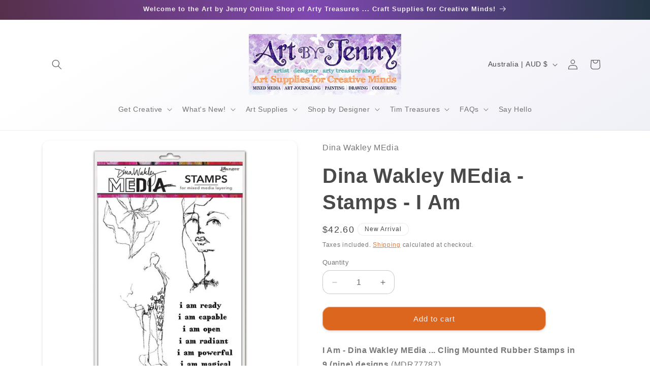

--- FILE ---
content_type: text/html; charset=utf-8
request_url: https://www.shop.artbyjenny.com.au/products/dina-wakley-media-stamps-i-am-mdr77787
body_size: 36187
content:
<!doctype html>
<html class="js" lang="en">
  <head>
    <meta charset="utf-8">
    <meta http-equiv="X-UA-Compatible" content="IE=edge">
    <meta name="viewport" content="width=device-width,initial-scale=1">
    <meta name="theme-color" content="">
    <link rel="canonical" href="https://www.shop.artbyjenny.com.au/products/dina-wakley-media-stamps-i-am-mdr77787"><link rel="icon" type="image/png" href="//www.shop.artbyjenny.com.au/cdn/shop/files/artbyjenny-avatar-with-gg.jpg?crop=center&height=32&v=1715235651&width=32"><title>
      Dina Wakley MEdia - Stamps - I Am
 &ndash; Art by Jenny Online Shop</title>

    
      <meta name="description" content="I Am - Dina Wakley MEdia ... Cling Mounted Rubber Stamps in 9 (nine) designs (MDR77787). Enjoy adding layers of mixed media imagery with Dina Wakley&#39;s kind looking female portrait (face, slight side on view), a standing person and flower illustrations drawn in a loose pencil style. Six short quotes with strong positive">
    

    

<meta property="og:site_name" content="Art by Jenny Online Shop">
<meta property="og:url" content="https://www.shop.artbyjenny.com.au/products/dina-wakley-media-stamps-i-am-mdr77787">
<meta property="og:title" content="Dina Wakley MEdia - Stamps - I Am">
<meta property="og:type" content="product">
<meta property="og:description" content="I Am - Dina Wakley MEdia ... Cling Mounted Rubber Stamps in 9 (nine) designs (MDR77787). Enjoy adding layers of mixed media imagery with Dina Wakley&#39;s kind looking female portrait (face, slight side on view), a standing person and flower illustrations drawn in a loose pencil style. Six short quotes with strong positive"><meta property="og:image" content="http://www.shop.artbyjenny.com.au/cdn/shop/products/dinawakley-stamps-i-am-mdr77787.jpg?v=1643354365">
  <meta property="og:image:secure_url" content="https://www.shop.artbyjenny.com.au/cdn/shop/products/dinawakley-stamps-i-am-mdr77787.jpg?v=1643354365">
  <meta property="og:image:width" content="1000">
  <meta property="og:image:height" content="1000"><meta property="og:price:amount" content="42.60">
  <meta property="og:price:currency" content="AUD"><meta name="twitter:card" content="summary_large_image">
<meta name="twitter:title" content="Dina Wakley MEdia - Stamps - I Am">
<meta name="twitter:description" content="I Am - Dina Wakley MEdia ... Cling Mounted Rubber Stamps in 9 (nine) designs (MDR77787). Enjoy adding layers of mixed media imagery with Dina Wakley&#39;s kind looking female portrait (face, slight side on view), a standing person and flower illustrations drawn in a loose pencil style. Six short quotes with strong positive">


    <script src="//www.shop.artbyjenny.com.au/cdn/shop/t/15/assets/constants.js?v=132983761750457495441766112127" defer="defer"></script>
    <script src="//www.shop.artbyjenny.com.au/cdn/shop/t/15/assets/pubsub.js?v=25310214064522200911766112167" defer="defer"></script>
    <script src="//www.shop.artbyjenny.com.au/cdn/shop/t/15/assets/global.js?v=7301445359237545521766112130" defer="defer"></script>
    <script src="//www.shop.artbyjenny.com.au/cdn/shop/t/15/assets/details-disclosure.js?v=13653116266235556501766112128" defer="defer"></script>
    <script src="//www.shop.artbyjenny.com.au/cdn/shop/t/15/assets/details-modal.js?v=25581673532751508451766112129" defer="defer"></script>
    <script src="//www.shop.artbyjenny.com.au/cdn/shop/t/15/assets/search-form.js?v=133129549252120666541766112170" defer="defer"></script><script src="//www.shop.artbyjenny.com.au/cdn/shop/t/15/assets/animations.js?v=88693664871331136111766112110" defer="defer"></script><script>window.performance && window.performance.mark && window.performance.mark('shopify.content_for_header.start');</script><meta name="google-site-verification" content="nodA_eXSgzKweTWDNSVi4my5uUPTugaFHy2hNf3FfJI">
<meta id="shopify-digital-wallet" name="shopify-digital-wallet" content="/2902877/digital_wallets/dialog">
<meta name="shopify-checkout-api-token" content="07b82561ce92a5ff56e382cb33ebd766">
<meta id="in-context-paypal-metadata" data-shop-id="2902877" data-venmo-supported="false" data-environment="production" data-locale="en_US" data-paypal-v4="true" data-currency="AUD">
<link rel="alternate" type="application/json+oembed" href="https://www.shop.artbyjenny.com.au/products/dina-wakley-media-stamps-i-am-mdr77787.oembed">
<script async="async" src="/checkouts/internal/preloads.js?locale=en-AU"></script>
<link rel="preconnect" href="https://shop.app" crossorigin="anonymous">
<script async="async" src="https://shop.app/checkouts/internal/preloads.js?locale=en-AU&shop_id=2902877" crossorigin="anonymous"></script>
<script id="apple-pay-shop-capabilities" type="application/json">{"shopId":2902877,"countryCode":"AU","currencyCode":"AUD","merchantCapabilities":["supports3DS"],"merchantId":"gid:\/\/shopify\/Shop\/2902877","merchantName":"Art by Jenny Online Shop","requiredBillingContactFields":["postalAddress","email","phone"],"requiredShippingContactFields":["postalAddress","email","phone"],"shippingType":"shipping","supportedNetworks":["visa","masterCard","amex","jcb"],"total":{"type":"pending","label":"Art by Jenny Online Shop","amount":"1.00"},"shopifyPaymentsEnabled":true,"supportsSubscriptions":true}</script>
<script id="shopify-features" type="application/json">{"accessToken":"07b82561ce92a5ff56e382cb33ebd766","betas":["rich-media-storefront-analytics"],"domain":"www.shop.artbyjenny.com.au","predictiveSearch":true,"shopId":2902877,"locale":"en"}</script>
<script>var Shopify = Shopify || {};
Shopify.shop = "artbyjennydesignshop.myshopify.com";
Shopify.locale = "en";
Shopify.currency = {"active":"AUD","rate":"1.0"};
Shopify.country = "AU";
Shopify.theme = {"name":"Craft edited Dec2025","id":133320409143,"schema_name":"Craft","schema_version":"15.4.1","theme_store_id":1368,"role":"main"};
Shopify.theme.handle = "null";
Shopify.theme.style = {"id":null,"handle":null};
Shopify.cdnHost = "www.shop.artbyjenny.com.au/cdn";
Shopify.routes = Shopify.routes || {};
Shopify.routes.root = "/";</script>
<script type="module">!function(o){(o.Shopify=o.Shopify||{}).modules=!0}(window);</script>
<script>!function(o){function n(){var o=[];function n(){o.push(Array.prototype.slice.apply(arguments))}return n.q=o,n}var t=o.Shopify=o.Shopify||{};t.loadFeatures=n(),t.autoloadFeatures=n()}(window);</script>
<script>
  window.ShopifyPay = window.ShopifyPay || {};
  window.ShopifyPay.apiHost = "shop.app\/pay";
  window.ShopifyPay.redirectState = null;
</script>
<script id="shop-js-analytics" type="application/json">{"pageType":"product"}</script>
<script defer="defer" async type="module" src="//www.shop.artbyjenny.com.au/cdn/shopifycloud/shop-js/modules/v2/client.init-shop-cart-sync_BT-GjEfc.en.esm.js"></script>
<script defer="defer" async type="module" src="//www.shop.artbyjenny.com.au/cdn/shopifycloud/shop-js/modules/v2/chunk.common_D58fp_Oc.esm.js"></script>
<script defer="defer" async type="module" src="//www.shop.artbyjenny.com.au/cdn/shopifycloud/shop-js/modules/v2/chunk.modal_xMitdFEc.esm.js"></script>
<script type="module">
  await import("//www.shop.artbyjenny.com.au/cdn/shopifycloud/shop-js/modules/v2/client.init-shop-cart-sync_BT-GjEfc.en.esm.js");
await import("//www.shop.artbyjenny.com.au/cdn/shopifycloud/shop-js/modules/v2/chunk.common_D58fp_Oc.esm.js");
await import("//www.shop.artbyjenny.com.au/cdn/shopifycloud/shop-js/modules/v2/chunk.modal_xMitdFEc.esm.js");

  window.Shopify.SignInWithShop?.initShopCartSync?.({"fedCMEnabled":true,"windoidEnabled":true});

</script>
<script>
  window.Shopify = window.Shopify || {};
  if (!window.Shopify.featureAssets) window.Shopify.featureAssets = {};
  window.Shopify.featureAssets['shop-js'] = {"shop-cart-sync":["modules/v2/client.shop-cart-sync_DZOKe7Ll.en.esm.js","modules/v2/chunk.common_D58fp_Oc.esm.js","modules/v2/chunk.modal_xMitdFEc.esm.js"],"init-fed-cm":["modules/v2/client.init-fed-cm_B6oLuCjv.en.esm.js","modules/v2/chunk.common_D58fp_Oc.esm.js","modules/v2/chunk.modal_xMitdFEc.esm.js"],"shop-cash-offers":["modules/v2/client.shop-cash-offers_D2sdYoxE.en.esm.js","modules/v2/chunk.common_D58fp_Oc.esm.js","modules/v2/chunk.modal_xMitdFEc.esm.js"],"shop-login-button":["modules/v2/client.shop-login-button_QeVjl5Y3.en.esm.js","modules/v2/chunk.common_D58fp_Oc.esm.js","modules/v2/chunk.modal_xMitdFEc.esm.js"],"pay-button":["modules/v2/client.pay-button_DXTOsIq6.en.esm.js","modules/v2/chunk.common_D58fp_Oc.esm.js","modules/v2/chunk.modal_xMitdFEc.esm.js"],"shop-button":["modules/v2/client.shop-button_DQZHx9pm.en.esm.js","modules/v2/chunk.common_D58fp_Oc.esm.js","modules/v2/chunk.modal_xMitdFEc.esm.js"],"avatar":["modules/v2/client.avatar_BTnouDA3.en.esm.js"],"init-windoid":["modules/v2/client.init-windoid_CR1B-cfM.en.esm.js","modules/v2/chunk.common_D58fp_Oc.esm.js","modules/v2/chunk.modal_xMitdFEc.esm.js"],"init-shop-for-new-customer-accounts":["modules/v2/client.init-shop-for-new-customer-accounts_C_vY_xzh.en.esm.js","modules/v2/client.shop-login-button_QeVjl5Y3.en.esm.js","modules/v2/chunk.common_D58fp_Oc.esm.js","modules/v2/chunk.modal_xMitdFEc.esm.js"],"init-shop-email-lookup-coordinator":["modules/v2/client.init-shop-email-lookup-coordinator_BI7n9ZSv.en.esm.js","modules/v2/chunk.common_D58fp_Oc.esm.js","modules/v2/chunk.modal_xMitdFEc.esm.js"],"init-shop-cart-sync":["modules/v2/client.init-shop-cart-sync_BT-GjEfc.en.esm.js","modules/v2/chunk.common_D58fp_Oc.esm.js","modules/v2/chunk.modal_xMitdFEc.esm.js"],"shop-toast-manager":["modules/v2/client.shop-toast-manager_DiYdP3xc.en.esm.js","modules/v2/chunk.common_D58fp_Oc.esm.js","modules/v2/chunk.modal_xMitdFEc.esm.js"],"init-customer-accounts":["modules/v2/client.init-customer-accounts_D9ZNqS-Q.en.esm.js","modules/v2/client.shop-login-button_QeVjl5Y3.en.esm.js","modules/v2/chunk.common_D58fp_Oc.esm.js","modules/v2/chunk.modal_xMitdFEc.esm.js"],"init-customer-accounts-sign-up":["modules/v2/client.init-customer-accounts-sign-up_iGw4briv.en.esm.js","modules/v2/client.shop-login-button_QeVjl5Y3.en.esm.js","modules/v2/chunk.common_D58fp_Oc.esm.js","modules/v2/chunk.modal_xMitdFEc.esm.js"],"shop-follow-button":["modules/v2/client.shop-follow-button_CqMgW2wH.en.esm.js","modules/v2/chunk.common_D58fp_Oc.esm.js","modules/v2/chunk.modal_xMitdFEc.esm.js"],"checkout-modal":["modules/v2/client.checkout-modal_xHeaAweL.en.esm.js","modules/v2/chunk.common_D58fp_Oc.esm.js","modules/v2/chunk.modal_xMitdFEc.esm.js"],"shop-login":["modules/v2/client.shop-login_D91U-Q7h.en.esm.js","modules/v2/chunk.common_D58fp_Oc.esm.js","modules/v2/chunk.modal_xMitdFEc.esm.js"],"lead-capture":["modules/v2/client.lead-capture_BJmE1dJe.en.esm.js","modules/v2/chunk.common_D58fp_Oc.esm.js","modules/v2/chunk.modal_xMitdFEc.esm.js"],"payment-terms":["modules/v2/client.payment-terms_Ci9AEqFq.en.esm.js","modules/v2/chunk.common_D58fp_Oc.esm.js","modules/v2/chunk.modal_xMitdFEc.esm.js"]};
</script>
<script id="__st">var __st={"a":2902877,"offset":37800,"reqid":"d0299178-2e35-46b1-bf5d-909720974850-1769191126","pageurl":"www.shop.artbyjenny.com.au\/products\/dina-wakley-media-stamps-i-am-mdr77787","u":"ed1b4c398265","p":"product","rtyp":"product","rid":6634435149879};</script>
<script>window.ShopifyPaypalV4VisibilityTracking = true;</script>
<script id="captcha-bootstrap">!function(){'use strict';const t='contact',e='account',n='new_comment',o=[[t,t],['blogs',n],['comments',n],[t,'customer']],c=[[e,'customer_login'],[e,'guest_login'],[e,'recover_customer_password'],[e,'create_customer']],r=t=>t.map((([t,e])=>`form[action*='/${t}']:not([data-nocaptcha='true']) input[name='form_type'][value='${e}']`)).join(','),a=t=>()=>t?[...document.querySelectorAll(t)].map((t=>t.form)):[];function s(){const t=[...o],e=r(t);return a(e)}const i='password',u='form_key',d=['recaptcha-v3-token','g-recaptcha-response','h-captcha-response',i],f=()=>{try{return window.sessionStorage}catch{return}},m='__shopify_v',_=t=>t.elements[u];function p(t,e,n=!1){try{const o=window.sessionStorage,c=JSON.parse(o.getItem(e)),{data:r}=function(t){const{data:e,action:n}=t;return t[m]||n?{data:e,action:n}:{data:t,action:n}}(c);for(const[e,n]of Object.entries(r))t.elements[e]&&(t.elements[e].value=n);n&&o.removeItem(e)}catch(o){console.error('form repopulation failed',{error:o})}}const l='form_type',E='cptcha';function T(t){t.dataset[E]=!0}const w=window,h=w.document,L='Shopify',v='ce_forms',y='captcha';let A=!1;((t,e)=>{const n=(g='f06e6c50-85a8-45c8-87d0-21a2b65856fe',I='https://cdn.shopify.com/shopifycloud/storefront-forms-hcaptcha/ce_storefront_forms_captcha_hcaptcha.v1.5.2.iife.js',D={infoText:'Protected by hCaptcha',privacyText:'Privacy',termsText:'Terms'},(t,e,n)=>{const o=w[L][v],c=o.bindForm;if(c)return c(t,g,e,D).then(n);var r;o.q.push([[t,g,e,D],n]),r=I,A||(h.body.append(Object.assign(h.createElement('script'),{id:'captcha-provider',async:!0,src:r})),A=!0)});var g,I,D;w[L]=w[L]||{},w[L][v]=w[L][v]||{},w[L][v].q=[],w[L][y]=w[L][y]||{},w[L][y].protect=function(t,e){n(t,void 0,e),T(t)},Object.freeze(w[L][y]),function(t,e,n,w,h,L){const[v,y,A,g]=function(t,e,n){const i=e?o:[],u=t?c:[],d=[...i,...u],f=r(d),m=r(i),_=r(d.filter((([t,e])=>n.includes(e))));return[a(f),a(m),a(_),s()]}(w,h,L),I=t=>{const e=t.target;return e instanceof HTMLFormElement?e:e&&e.form},D=t=>v().includes(t);t.addEventListener('submit',(t=>{const e=I(t);if(!e)return;const n=D(e)&&!e.dataset.hcaptchaBound&&!e.dataset.recaptchaBound,o=_(e),c=g().includes(e)&&(!o||!o.value);(n||c)&&t.preventDefault(),c&&!n&&(function(t){try{if(!f())return;!function(t){const e=f();if(!e)return;const n=_(t);if(!n)return;const o=n.value;o&&e.removeItem(o)}(t);const e=Array.from(Array(32),(()=>Math.random().toString(36)[2])).join('');!function(t,e){_(t)||t.append(Object.assign(document.createElement('input'),{type:'hidden',name:u})),t.elements[u].value=e}(t,e),function(t,e){const n=f();if(!n)return;const o=[...t.querySelectorAll(`input[type='${i}']`)].map((({name:t})=>t)),c=[...d,...o],r={};for(const[a,s]of new FormData(t).entries())c.includes(a)||(r[a]=s);n.setItem(e,JSON.stringify({[m]:1,action:t.action,data:r}))}(t,e)}catch(e){console.error('failed to persist form',e)}}(e),e.submit())}));const S=(t,e)=>{t&&!t.dataset[E]&&(n(t,e.some((e=>e===t))),T(t))};for(const o of['focusin','change'])t.addEventListener(o,(t=>{const e=I(t);D(e)&&S(e,y())}));const B=e.get('form_key'),M=e.get(l),P=B&&M;t.addEventListener('DOMContentLoaded',(()=>{const t=y();if(P)for(const e of t)e.elements[l].value===M&&p(e,B);[...new Set([...A(),...v().filter((t=>'true'===t.dataset.shopifyCaptcha))])].forEach((e=>S(e,t)))}))}(h,new URLSearchParams(w.location.search),n,t,e,['guest_login'])})(!0,!0)}();</script>
<script integrity="sha256-4kQ18oKyAcykRKYeNunJcIwy7WH5gtpwJnB7kiuLZ1E=" data-source-attribution="shopify.loadfeatures" defer="defer" src="//www.shop.artbyjenny.com.au/cdn/shopifycloud/storefront/assets/storefront/load_feature-a0a9edcb.js" crossorigin="anonymous"></script>
<script crossorigin="anonymous" defer="defer" src="//www.shop.artbyjenny.com.au/cdn/shopifycloud/storefront/assets/shopify_pay/storefront-65b4c6d7.js?v=20250812"></script>
<script data-source-attribution="shopify.dynamic_checkout.dynamic.init">var Shopify=Shopify||{};Shopify.PaymentButton=Shopify.PaymentButton||{isStorefrontPortableWallets:!0,init:function(){window.Shopify.PaymentButton.init=function(){};var t=document.createElement("script");t.src="https://www.shop.artbyjenny.com.au/cdn/shopifycloud/portable-wallets/latest/portable-wallets.en.js",t.type="module",document.head.appendChild(t)}};
</script>
<script data-source-attribution="shopify.dynamic_checkout.buyer_consent">
  function portableWalletsHideBuyerConsent(e){var t=document.getElementById("shopify-buyer-consent"),n=document.getElementById("shopify-subscription-policy-button");t&&n&&(t.classList.add("hidden"),t.setAttribute("aria-hidden","true"),n.removeEventListener("click",e))}function portableWalletsShowBuyerConsent(e){var t=document.getElementById("shopify-buyer-consent"),n=document.getElementById("shopify-subscription-policy-button");t&&n&&(t.classList.remove("hidden"),t.removeAttribute("aria-hidden"),n.addEventListener("click",e))}window.Shopify?.PaymentButton&&(window.Shopify.PaymentButton.hideBuyerConsent=portableWalletsHideBuyerConsent,window.Shopify.PaymentButton.showBuyerConsent=portableWalletsShowBuyerConsent);
</script>
<script data-source-attribution="shopify.dynamic_checkout.cart.bootstrap">document.addEventListener("DOMContentLoaded",(function(){function t(){return document.querySelector("shopify-accelerated-checkout-cart, shopify-accelerated-checkout")}if(t())Shopify.PaymentButton.init();else{new MutationObserver((function(e,n){t()&&(Shopify.PaymentButton.init(),n.disconnect())})).observe(document.body,{childList:!0,subtree:!0})}}));
</script>
<link id="shopify-accelerated-checkout-styles" rel="stylesheet" media="screen" href="https://www.shop.artbyjenny.com.au/cdn/shopifycloud/portable-wallets/latest/accelerated-checkout-backwards-compat.css" crossorigin="anonymous">
<style id="shopify-accelerated-checkout-cart">
        #shopify-buyer-consent {
  margin-top: 1em;
  display: inline-block;
  width: 100%;
}

#shopify-buyer-consent.hidden {
  display: none;
}

#shopify-subscription-policy-button {
  background: none;
  border: none;
  padding: 0;
  text-decoration: underline;
  font-size: inherit;
  cursor: pointer;
}

#shopify-subscription-policy-button::before {
  box-shadow: none;
}

      </style>
<script id="sections-script" data-sections="header" defer="defer" src="//www.shop.artbyjenny.com.au/cdn/shop/t/15/compiled_assets/scripts.js?v=4492"></script>
<script>window.performance && window.performance.mark && window.performance.mark('shopify.content_for_header.end');</script>


    <style data-shopify>
      
      
      
      
      

      
        :root,
        .color-scheme-1 {
          --color-background: 242,242,248;
        
          --gradient-background: linear-gradient(329deg, rgba(231, 231, 243, 1), rgba(255, 255, 255, 1) 86%);
        

        

        --color-foreground: 73,73,73;
        --color-background-contrast: 159,159,203;
        --color-shadow: 73,73,73;
        --color-button: 220,102,30;
        --color-button-text: 242,242,248;
        --color-secondary-button: 242,242,248;
        --color-secondary-button-text: 220,102,30;
        --color-link: 220,102,30;
        --color-badge-foreground: 73,73,73;
        --color-badge-background: 242,242,248;
        --color-badge-border: 73,73,73;
        --payment-terms-background-color: rgb(242 242 248);
      }
      
        
        .color-scheme-2 {
          --color-background: 255,255,255;
        
          --gradient-background: #ffffff;
        

        

        --color-foreground: 73,73,73;
        --color-background-contrast: 191,191,191;
        --color-shadow: 73,73,73;
        --color-button: 220,102,30;
        --color-button-text: 242,242,248;
        --color-secondary-button: 255,255,255;
        --color-secondary-button-text: 220,102,30;
        --color-link: 220,102,30;
        --color-badge-foreground: 73,73,73;
        --color-badge-background: 255,255,255;
        --color-badge-border: 73,73,73;
        --payment-terms-background-color: rgb(255 255 255);
      }
      
        
        .color-scheme-3 {
          --color-background: 255,124,45;
        
          --gradient-background: linear-gradient(93deg, rgba(180, 46, 187, 1), rgba(255, 131, 0, 1) 100%);
        

        

        --color-foreground: 239,236,236;
        --color-background-contrast: 173,65,0;
        --color-shadow: 73,73,73;
        --color-button: 239,236,236;
        --color-button-text: 220,102,30;
        --color-secondary-button: 255,124,45;
        --color-secondary-button-text: 242,242,248;
        --color-link: 242,242,248;
        --color-badge-foreground: 239,236,236;
        --color-badge-background: 255,124,45;
        --color-badge-border: 239,236,236;
        --payment-terms-background-color: rgb(255 124 45);
      }
      
        
        .color-scheme-4 {
          --color-background: 78,68,100;
        
          --gradient-background: linear-gradient(86deg, rgba(82, 46, 67, 1), rgba(127, 72, 176, 1) 50%, rgba(35, 54, 68, 1) 100%);
        

        

        --color-foreground: 239,236,236;
        --color-background-contrast: 19,16,24;
        --color-shadow: 37,37,37;
        --color-button: 239,236,236;
        --color-button-text: 44,51,47;
        --color-secondary-button: 78,68,100;
        --color-secondary-button-text: 239,236,236;
        --color-link: 239,236,236;
        --color-badge-foreground: 239,236,236;
        --color-badge-background: 78,68,100;
        --color-badge-border: 239,236,236;
        --payment-terms-background-color: rgb(78 68 100);
      }
      
        
        .color-scheme-5 {
          --color-background: 133,115,168;
        
          --gradient-background: linear-gradient(167deg, rgba(240, 237, 245, 1) 31%, rgba(176, 161, 203, 1) 100%);
        

        

        --color-foreground: 0,0,0;
        --color-background-contrast: 72,60,96;
        --color-shadow: 73,73,73;
        --color-button: 220,102,30;
        --color-button-text: 220,102,30;
        --color-secondary-button: 133,115,168;
        --color-secondary-button-text: 220,102,30;
        --color-link: 220,102,30;
        --color-badge-foreground: 0,0,0;
        --color-badge-background: 133,115,168;
        --color-badge-border: 0,0,0;
        --payment-terms-background-color: rgb(133 115 168);
      }
      
        
        .color-scheme-5499ff05-a45e-4d42-9606-53c1eaffcf11 {
          --color-background: 255,124,45;
        
          --gradient-background: linear-gradient(329deg, rgba(231, 231, 243, 1), rgba(255, 255, 255, 1) 86%);
        

        

        --color-foreground: 239,236,236;
        --color-background-contrast: 173,65,0;
        --color-shadow: 73,73,73;
        --color-button: 255,124,45;
        --color-button-text: 242,242,248;
        --color-secondary-button: 255,124,45;
        --color-secondary-button-text: 255,124,45;
        --color-link: 255,124,45;
        --color-badge-foreground: 239,236,236;
        --color-badge-background: 255,124,45;
        --color-badge-border: 239,236,236;
        --payment-terms-background-color: rgb(255 124 45);
      }
      
        
        .color-scheme-b452eb4f-6ab2-47b9-87ee-dde8e44a9856 {
          --color-background: 242,242,248;
        
          --gradient-background: linear-gradient(100deg, rgba(184, 9, 9, 1) 10%, rgba(240, 54, 116, 1) 50%, rgba(154, 8, 8, 1) 92%);
        

        

        --color-foreground: 239,236,236;
        --color-background-contrast: 159,159,203;
        --color-shadow: 73,73,73;
        --color-button: 220,102,30;
        --color-button-text: 242,242,248;
        --color-secondary-button: 242,242,248;
        --color-secondary-button-text: 220,102,30;
        --color-link: 220,102,30;
        --color-badge-foreground: 239,236,236;
        --color-badge-background: 242,242,248;
        --color-badge-border: 239,236,236;
        --payment-terms-background-color: rgb(242 242 248);
      }
      
        
        .color-scheme-d1a53d3a-7068-44e9-a271-f6baf2cddc1c {
          --color-background: 255,148,45;
        
          --gradient-background: linear-gradient(329deg, rgba(231, 231, 243, 1), rgba(255, 255, 255, 1) 86%);
        

        

        --color-foreground: 242,242,248;
        --color-background-contrast: 173,85,0;
        --color-shadow: 73,73,73;
        --color-button: 220,102,30;
        --color-button-text: 242,242,248;
        --color-secondary-button: 255,148,45;
        --color-secondary-button-text: 220,102,30;
        --color-link: 220,102,30;
        --color-badge-foreground: 242,242,248;
        --color-badge-background: 255,148,45;
        --color-badge-border: 242,242,248;
        --payment-terms-background-color: rgb(255 148 45);
      }
      

      body, .color-scheme-1, .color-scheme-2, .color-scheme-3, .color-scheme-4, .color-scheme-5, .color-scheme-5499ff05-a45e-4d42-9606-53c1eaffcf11, .color-scheme-b452eb4f-6ab2-47b9-87ee-dde8e44a9856, .color-scheme-d1a53d3a-7068-44e9-a271-f6baf2cddc1c {
        color: rgba(var(--color-foreground), 0.75);
        background-color: rgb(var(--color-background));
      }

      :root {
        --font-body-family: "Lucida Grande", 'Lucida Sans Unicode', 'Lucida Sans', Lucida, Helvetica, Arial, sans-serif;
        --font-body-style: normal;
        --font-body-weight: 400;
        --font-body-weight-bold: 700;

        --font-heading-family: "Lucida Grande", 'Lucida Sans Unicode', 'Lucida Sans', Lucida, Helvetica, Arial, sans-serif;
        --font-heading-style: normal;
        --font-heading-weight: 700;

        --font-body-scale: 1.0;
        --font-heading-scale: 1.0;

        --media-padding: px;
        --media-border-opacity: 0.0;
        --media-border-width: 0px;
        --media-radius: 14px;
        --media-shadow-opacity: 0.2;
        --media-shadow-horizontal-offset: 0px;
        --media-shadow-vertical-offset: 2px;
        --media-shadow-blur-radius: 5px;
        --media-shadow-visible: 1;

        --page-width: 120rem;
        --page-width-margin: 0rem;

        --product-card-image-padding: 0.8rem;
        --product-card-corner-radius: 1.4rem;
        --product-card-text-alignment: center;
        --product-card-border-width: 0.0rem;
        --product-card-border-opacity: 0.0;
        --product-card-shadow-opacity: 0.2;
        --product-card-shadow-visible: 1;
        --product-card-shadow-horizontal-offset: 0.0rem;
        --product-card-shadow-vertical-offset: 0.2rem;
        --product-card-shadow-blur-radius: 0.5rem;

        --collection-card-image-padding: 0.0rem;
        --collection-card-corner-radius: 1.4rem;
        --collection-card-text-alignment: center;
        --collection-card-border-width: 0.0rem;
        --collection-card-border-opacity: 0.0;
        --collection-card-shadow-opacity: 0.2;
        --collection-card-shadow-visible: 1;
        --collection-card-shadow-horizontal-offset: 0.0rem;
        --collection-card-shadow-vertical-offset: 0.2rem;
        --collection-card-shadow-blur-radius: 0.5rem;

        --blog-card-image-padding: 0.0rem;
        --blog-card-corner-radius: 1.4rem;
        --blog-card-text-alignment: left;
        --blog-card-border-width: 0.0rem;
        --blog-card-border-opacity: 0.0;
        --blog-card-shadow-opacity: 0.2;
        --blog-card-shadow-visible: 1;
        --blog-card-shadow-horizontal-offset: 0.0rem;
        --blog-card-shadow-vertical-offset: 0.2rem;
        --blog-card-shadow-blur-radius: 0.5rem;

        --badge-corner-radius: 1.2rem;

        --popup-border-width: 1px;
        --popup-border-opacity: 0.15;
        --popup-corner-radius: 14px;
        --popup-shadow-opacity: 0.2;
        --popup-shadow-horizontal-offset: 0px;
        --popup-shadow-vertical-offset: 2px;
        --popup-shadow-blur-radius: 5px;

        --drawer-border-width: 0px;
        --drawer-border-opacity: 0.0;
        --drawer-shadow-opacity: 0.25;
        --drawer-shadow-horizontal-offset: 0px;
        --drawer-shadow-vertical-offset: 4px;
        --drawer-shadow-blur-radius: 5px;

        --spacing-sections-desktop: 0px;
        --spacing-sections-mobile: 0px;

        --grid-desktop-vertical-spacing: 12px;
        --grid-desktop-horizontal-spacing: 12px;
        --grid-mobile-vertical-spacing: 6px;
        --grid-mobile-horizontal-spacing: 6px;

        --text-boxes-border-opacity: 0.0;
        --text-boxes-border-width: 0px;
        --text-boxes-radius: 14px;
        --text-boxes-shadow-opacity: 0.2;
        --text-boxes-shadow-visible: 1;
        --text-boxes-shadow-horizontal-offset: 0px;
        --text-boxes-shadow-vertical-offset: 2px;
        --text-boxes-shadow-blur-radius: 5px;

        --buttons-radius: 14px;
        --buttons-radius-outset: 15px;
        --buttons-border-width: 1px;
        --buttons-border-opacity: 0.5;
        --buttons-shadow-opacity: 0.15;
        --buttons-shadow-visible: 1;
        --buttons-shadow-horizontal-offset: 0px;
        --buttons-shadow-vertical-offset: 2px;
        --buttons-shadow-blur-radius: 5px;
        --buttons-border-offset: 0.3px;

        --inputs-radius: 14px;
        --inputs-border-width: 1px;
        --inputs-border-opacity: 0.3;
        --inputs-shadow-opacity: 0.0;
        --inputs-shadow-horizontal-offset: 0px;
        --inputs-margin-offset: 0px;
        --inputs-shadow-vertical-offset: 4px;
        --inputs-shadow-blur-radius: 5px;
        --inputs-radius-outset: 15px;

        --variant-pills-radius: 12px;
        --variant-pills-border-width: 1px;
        --variant-pills-border-opacity: 0.25;
        --variant-pills-shadow-opacity: 0.15;
        --variant-pills-shadow-horizontal-offset: 0px;
        --variant-pills-shadow-vertical-offset: 2px;
        --variant-pills-shadow-blur-radius: 5px;
      }
.custom-badge {
  position: absolute;
  top: 15px;
  left: 15px;
  background-color: #f7901e;
  color: #f2f2f2;
  padding: 5px 10px;
  font-weight: bold;
  border-radius: 4px;
  z-index: 10;
}

      *,
      *::before,
      *::after {
        box-sizing: inherit;
      }

      html {
        box-sizing: border-box;
        font-size: calc(var(--font-body-scale) * 62.5%);
        height: 100%;
      }

      body {
        display: grid;
        grid-template-rows: auto auto 1fr auto;
        grid-template-columns: 100%;
        min-height: 100%;
        margin: 0;
        font-size: 1.5rem;
        letter-spacing: 0.06rem;
        line-height: calc(1 + 0.8 / var(--font-body-scale));
        font-family: var(--font-body-family);
        font-style: var(--font-body-style);
        font-weight: var(--font-body-weight);
      }

      @media screen and (min-width: 750px) {
        body {
          font-size: 1.6rem;
        }
      }
    </style>

    <link href="//www.shop.artbyjenny.com.au/cdn/shop/t/15/assets/base.css?v=159841507637079171801766112110" rel="stylesheet" type="text/css" media="all" />
    <link rel="stylesheet" href="//www.shop.artbyjenny.com.au/cdn/shop/t/15/assets/component-cart-items.css?v=13033300910818915211766112114" media="print" onload="this.media='all'"><link href="//www.shop.artbyjenny.com.au/cdn/shop/t/15/assets/component-cart-drawer.css?v=39223250576183958541766112114" rel="stylesheet" type="text/css" media="all" />
      <link href="//www.shop.artbyjenny.com.au/cdn/shop/t/15/assets/component-cart.css?v=164708765130180853531766112115" rel="stylesheet" type="text/css" media="all" />
      <link href="//www.shop.artbyjenny.com.au/cdn/shop/t/15/assets/component-totals.css?v=15906652033866631521766112127" rel="stylesheet" type="text/css" media="all" />
      <link href="//www.shop.artbyjenny.com.au/cdn/shop/t/15/assets/component-price.css?v=47596247576480123001766112122" rel="stylesheet" type="text/css" media="all" />
      <link href="//www.shop.artbyjenny.com.au/cdn/shop/t/15/assets/component-discounts.css?v=152760482443307489271766112116" rel="stylesheet" type="text/css" media="all" />
<link href="//www.shop.artbyjenny.com.au/cdn/shop/t/15/assets/component-localization-form.css?v=170315343355214948141766112119" rel="stylesheet" type="text/css" media="all" />
      <script src="//www.shop.artbyjenny.com.au/cdn/shop/t/15/assets/localization-form.js?v=144176611646395275351766112161" defer="defer"></script><link
        rel="stylesheet"
        href="//www.shop.artbyjenny.com.au/cdn/shop/t/15/assets/component-predictive-search.css?v=118923337488134913561766112122"
        media="print"
        onload="this.media='all'"
      ><script>
      if (Shopify.designMode) {
        document.documentElement.classList.add('shopify-design-mode');
      }
    </script>
  <link href="https://monorail-edge.shopifysvc.com" rel="dns-prefetch">
<script>(function(){if ("sendBeacon" in navigator && "performance" in window) {try {var session_token_from_headers = performance.getEntriesByType('navigation')[0].serverTiming.find(x => x.name == '_s').description;} catch {var session_token_from_headers = undefined;}var session_cookie_matches = document.cookie.match(/_shopify_s=([^;]*)/);var session_token_from_cookie = session_cookie_matches && session_cookie_matches.length === 2 ? session_cookie_matches[1] : "";var session_token = session_token_from_headers || session_token_from_cookie || "";function handle_abandonment_event(e) {var entries = performance.getEntries().filter(function(entry) {return /monorail-edge.shopifysvc.com/.test(entry.name);});if (!window.abandonment_tracked && entries.length === 0) {window.abandonment_tracked = true;var currentMs = Date.now();var navigation_start = performance.timing.navigationStart;var payload = {shop_id: 2902877,url: window.location.href,navigation_start,duration: currentMs - navigation_start,session_token,page_type: "product"};window.navigator.sendBeacon("https://monorail-edge.shopifysvc.com/v1/produce", JSON.stringify({schema_id: "online_store_buyer_site_abandonment/1.1",payload: payload,metadata: {event_created_at_ms: currentMs,event_sent_at_ms: currentMs}}));}}window.addEventListener('pagehide', handle_abandonment_event);}}());</script>
<script id="web-pixels-manager-setup">(function e(e,d,r,n,o){if(void 0===o&&(o={}),!Boolean(null===(a=null===(i=window.Shopify)||void 0===i?void 0:i.analytics)||void 0===a?void 0:a.replayQueue)){var i,a;window.Shopify=window.Shopify||{};var t=window.Shopify;t.analytics=t.analytics||{};var s=t.analytics;s.replayQueue=[],s.publish=function(e,d,r){return s.replayQueue.push([e,d,r]),!0};try{self.performance.mark("wpm:start")}catch(e){}var l=function(){var e={modern:/Edge?\/(1{2}[4-9]|1[2-9]\d|[2-9]\d{2}|\d{4,})\.\d+(\.\d+|)|Firefox\/(1{2}[4-9]|1[2-9]\d|[2-9]\d{2}|\d{4,})\.\d+(\.\d+|)|Chrom(ium|e)\/(9{2}|\d{3,})\.\d+(\.\d+|)|(Maci|X1{2}).+ Version\/(15\.\d+|(1[6-9]|[2-9]\d|\d{3,})\.\d+)([,.]\d+|)( \(\w+\)|)( Mobile\/\w+|) Safari\/|Chrome.+OPR\/(9{2}|\d{3,})\.\d+\.\d+|(CPU[ +]OS|iPhone[ +]OS|CPU[ +]iPhone|CPU IPhone OS|CPU iPad OS)[ +]+(15[._]\d+|(1[6-9]|[2-9]\d|\d{3,})[._]\d+)([._]\d+|)|Android:?[ /-](13[3-9]|1[4-9]\d|[2-9]\d{2}|\d{4,})(\.\d+|)(\.\d+|)|Android.+Firefox\/(13[5-9]|1[4-9]\d|[2-9]\d{2}|\d{4,})\.\d+(\.\d+|)|Android.+Chrom(ium|e)\/(13[3-9]|1[4-9]\d|[2-9]\d{2}|\d{4,})\.\d+(\.\d+|)|SamsungBrowser\/([2-9]\d|\d{3,})\.\d+/,legacy:/Edge?\/(1[6-9]|[2-9]\d|\d{3,})\.\d+(\.\d+|)|Firefox\/(5[4-9]|[6-9]\d|\d{3,})\.\d+(\.\d+|)|Chrom(ium|e)\/(5[1-9]|[6-9]\d|\d{3,})\.\d+(\.\d+|)([\d.]+$|.*Safari\/(?![\d.]+ Edge\/[\d.]+$))|(Maci|X1{2}).+ Version\/(10\.\d+|(1[1-9]|[2-9]\d|\d{3,})\.\d+)([,.]\d+|)( \(\w+\)|)( Mobile\/\w+|) Safari\/|Chrome.+OPR\/(3[89]|[4-9]\d|\d{3,})\.\d+\.\d+|(CPU[ +]OS|iPhone[ +]OS|CPU[ +]iPhone|CPU IPhone OS|CPU iPad OS)[ +]+(10[._]\d+|(1[1-9]|[2-9]\d|\d{3,})[._]\d+)([._]\d+|)|Android:?[ /-](13[3-9]|1[4-9]\d|[2-9]\d{2}|\d{4,})(\.\d+|)(\.\d+|)|Mobile Safari.+OPR\/([89]\d|\d{3,})\.\d+\.\d+|Android.+Firefox\/(13[5-9]|1[4-9]\d|[2-9]\d{2}|\d{4,})\.\d+(\.\d+|)|Android.+Chrom(ium|e)\/(13[3-9]|1[4-9]\d|[2-9]\d{2}|\d{4,})\.\d+(\.\d+|)|Android.+(UC? ?Browser|UCWEB|U3)[ /]?(15\.([5-9]|\d{2,})|(1[6-9]|[2-9]\d|\d{3,})\.\d+)\.\d+|SamsungBrowser\/(5\.\d+|([6-9]|\d{2,})\.\d+)|Android.+MQ{2}Browser\/(14(\.(9|\d{2,})|)|(1[5-9]|[2-9]\d|\d{3,})(\.\d+|))(\.\d+|)|K[Aa][Ii]OS\/(3\.\d+|([4-9]|\d{2,})\.\d+)(\.\d+|)/},d=e.modern,r=e.legacy,n=navigator.userAgent;return n.match(d)?"modern":n.match(r)?"legacy":"unknown"}(),u="modern"===l?"modern":"legacy",c=(null!=n?n:{modern:"",legacy:""})[u],f=function(e){return[e.baseUrl,"/wpm","/b",e.hashVersion,"modern"===e.buildTarget?"m":"l",".js"].join("")}({baseUrl:d,hashVersion:r,buildTarget:u}),m=function(e){var d=e.version,r=e.bundleTarget,n=e.surface,o=e.pageUrl,i=e.monorailEndpoint;return{emit:function(e){var a=e.status,t=e.errorMsg,s=(new Date).getTime(),l=JSON.stringify({metadata:{event_sent_at_ms:s},events:[{schema_id:"web_pixels_manager_load/3.1",payload:{version:d,bundle_target:r,page_url:o,status:a,surface:n,error_msg:t},metadata:{event_created_at_ms:s}}]});if(!i)return console&&console.warn&&console.warn("[Web Pixels Manager] No Monorail endpoint provided, skipping logging."),!1;try{return self.navigator.sendBeacon.bind(self.navigator)(i,l)}catch(e){}var u=new XMLHttpRequest;try{return u.open("POST",i,!0),u.setRequestHeader("Content-Type","text/plain"),u.send(l),!0}catch(e){return console&&console.warn&&console.warn("[Web Pixels Manager] Got an unhandled error while logging to Monorail."),!1}}}}({version:r,bundleTarget:l,surface:e.surface,pageUrl:self.location.href,monorailEndpoint:e.monorailEndpoint});try{o.browserTarget=l,function(e){var d=e.src,r=e.async,n=void 0===r||r,o=e.onload,i=e.onerror,a=e.sri,t=e.scriptDataAttributes,s=void 0===t?{}:t,l=document.createElement("script"),u=document.querySelector("head"),c=document.querySelector("body");if(l.async=n,l.src=d,a&&(l.integrity=a,l.crossOrigin="anonymous"),s)for(var f in s)if(Object.prototype.hasOwnProperty.call(s,f))try{l.dataset[f]=s[f]}catch(e){}if(o&&l.addEventListener("load",o),i&&l.addEventListener("error",i),u)u.appendChild(l);else{if(!c)throw new Error("Did not find a head or body element to append the script");c.appendChild(l)}}({src:f,async:!0,onload:function(){if(!function(){var e,d;return Boolean(null===(d=null===(e=window.Shopify)||void 0===e?void 0:e.analytics)||void 0===d?void 0:d.initialized)}()){var d=window.webPixelsManager.init(e)||void 0;if(d){var r=window.Shopify.analytics;r.replayQueue.forEach((function(e){var r=e[0],n=e[1],o=e[2];d.publishCustomEvent(r,n,o)})),r.replayQueue=[],r.publish=d.publishCustomEvent,r.visitor=d.visitor,r.initialized=!0}}},onerror:function(){return m.emit({status:"failed",errorMsg:"".concat(f," has failed to load")})},sri:function(e){var d=/^sha384-[A-Za-z0-9+/=]+$/;return"string"==typeof e&&d.test(e)}(c)?c:"",scriptDataAttributes:o}),m.emit({status:"loading"})}catch(e){m.emit({status:"failed",errorMsg:(null==e?void 0:e.message)||"Unknown error"})}}})({shopId: 2902877,storefrontBaseUrl: "https://www.shop.artbyjenny.com.au",extensionsBaseUrl: "https://extensions.shopifycdn.com/cdn/shopifycloud/web-pixels-manager",monorailEndpoint: "https://monorail-edge.shopifysvc.com/unstable/produce_batch",surface: "storefront-renderer",enabledBetaFlags: ["2dca8a86"],webPixelsConfigList: [{"id":"358744119","configuration":"{\"config\":\"{\\\"pixel_id\\\":\\\"G-H5ZNFJ3GXZ\\\",\\\"target_country\\\":\\\"AU\\\",\\\"gtag_events\\\":[{\\\"type\\\":\\\"search\\\",\\\"action_label\\\":\\\"G-H5ZNFJ3GXZ\\\"},{\\\"type\\\":\\\"begin_checkout\\\",\\\"action_label\\\":\\\"G-H5ZNFJ3GXZ\\\"},{\\\"type\\\":\\\"view_item\\\",\\\"action_label\\\":[\\\"G-H5ZNFJ3GXZ\\\",\\\"MC-YJLZHQHEKG\\\"]},{\\\"type\\\":\\\"purchase\\\",\\\"action_label\\\":[\\\"G-H5ZNFJ3GXZ\\\",\\\"MC-YJLZHQHEKG\\\"]},{\\\"type\\\":\\\"page_view\\\",\\\"action_label\\\":[\\\"G-H5ZNFJ3GXZ\\\",\\\"MC-YJLZHQHEKG\\\"]},{\\\"type\\\":\\\"add_payment_info\\\",\\\"action_label\\\":\\\"G-H5ZNFJ3GXZ\\\"},{\\\"type\\\":\\\"add_to_cart\\\",\\\"action_label\\\":\\\"G-H5ZNFJ3GXZ\\\"}],\\\"enable_monitoring_mode\\\":false}\"}","eventPayloadVersion":"v1","runtimeContext":"OPEN","scriptVersion":"b2a88bafab3e21179ed38636efcd8a93","type":"APP","apiClientId":1780363,"privacyPurposes":[],"dataSharingAdjustments":{"protectedCustomerApprovalScopes":["read_customer_address","read_customer_email","read_customer_name","read_customer_personal_data","read_customer_phone"]}},{"id":"shopify-app-pixel","configuration":"{}","eventPayloadVersion":"v1","runtimeContext":"STRICT","scriptVersion":"0450","apiClientId":"shopify-pixel","type":"APP","privacyPurposes":["ANALYTICS","MARKETING"]},{"id":"shopify-custom-pixel","eventPayloadVersion":"v1","runtimeContext":"LAX","scriptVersion":"0450","apiClientId":"shopify-pixel","type":"CUSTOM","privacyPurposes":["ANALYTICS","MARKETING"]}],isMerchantRequest: false,initData: {"shop":{"name":"Art by Jenny Online Shop","paymentSettings":{"currencyCode":"AUD"},"myshopifyDomain":"artbyjennydesignshop.myshopify.com","countryCode":"AU","storefrontUrl":"https:\/\/www.shop.artbyjenny.com.au"},"customer":null,"cart":null,"checkout":null,"productVariants":[{"price":{"amount":42.6,"currencyCode":"AUD"},"product":{"title":"Dina Wakley MEdia - Stamps - I Am","vendor":"Dina Wakley MEdia","id":"6634435149879","untranslatedTitle":"Dina Wakley MEdia - Stamps - I Am","url":"\/products\/dina-wakley-media-stamps-i-am-mdr77787","type":"Cling Stamps"},"id":"39650618310711","image":{"src":"\/\/www.shop.artbyjenny.com.au\/cdn\/shop\/products\/dinawakley-stamps-i-am-mdr77787.jpg?v=1643354365"},"sku":"MDR77787","title":"Default Title","untranslatedTitle":"Default Title"}],"purchasingCompany":null},},"https://www.shop.artbyjenny.com.au/cdn","fcfee988w5aeb613cpc8e4bc33m6693e112",{"modern":"","legacy":""},{"shopId":"2902877","storefrontBaseUrl":"https:\/\/www.shop.artbyjenny.com.au","extensionBaseUrl":"https:\/\/extensions.shopifycdn.com\/cdn\/shopifycloud\/web-pixels-manager","surface":"storefront-renderer","enabledBetaFlags":"[\"2dca8a86\"]","isMerchantRequest":"false","hashVersion":"fcfee988w5aeb613cpc8e4bc33m6693e112","publish":"custom","events":"[[\"page_viewed\",{}],[\"product_viewed\",{\"productVariant\":{\"price\":{\"amount\":42.6,\"currencyCode\":\"AUD\"},\"product\":{\"title\":\"Dina Wakley MEdia - Stamps - I Am\",\"vendor\":\"Dina Wakley MEdia\",\"id\":\"6634435149879\",\"untranslatedTitle\":\"Dina Wakley MEdia - Stamps - I Am\",\"url\":\"\/products\/dina-wakley-media-stamps-i-am-mdr77787\",\"type\":\"Cling Stamps\"},\"id\":\"39650618310711\",\"image\":{\"src\":\"\/\/www.shop.artbyjenny.com.au\/cdn\/shop\/products\/dinawakley-stamps-i-am-mdr77787.jpg?v=1643354365\"},\"sku\":\"MDR77787\",\"title\":\"Default Title\",\"untranslatedTitle\":\"Default Title\"}}]]"});</script><script>
  window.ShopifyAnalytics = window.ShopifyAnalytics || {};
  window.ShopifyAnalytics.meta = window.ShopifyAnalytics.meta || {};
  window.ShopifyAnalytics.meta.currency = 'AUD';
  var meta = {"product":{"id":6634435149879,"gid":"gid:\/\/shopify\/Product\/6634435149879","vendor":"Dina Wakley MEdia","type":"Cling Stamps","handle":"dina-wakley-media-stamps-i-am-mdr77787","variants":[{"id":39650618310711,"price":4260,"name":"Dina Wakley MEdia - Stamps - I Am","public_title":null,"sku":"MDR77787"}],"remote":false},"page":{"pageType":"product","resourceType":"product","resourceId":6634435149879,"requestId":"d0299178-2e35-46b1-bf5d-909720974850-1769191126"}};
  for (var attr in meta) {
    window.ShopifyAnalytics.meta[attr] = meta[attr];
  }
</script>
<script class="analytics">
  (function () {
    var customDocumentWrite = function(content) {
      var jquery = null;

      if (window.jQuery) {
        jquery = window.jQuery;
      } else if (window.Checkout && window.Checkout.$) {
        jquery = window.Checkout.$;
      }

      if (jquery) {
        jquery('body').append(content);
      }
    };

    var hasLoggedConversion = function(token) {
      if (token) {
        return document.cookie.indexOf('loggedConversion=' + token) !== -1;
      }
      return false;
    }

    var setCookieIfConversion = function(token) {
      if (token) {
        var twoMonthsFromNow = new Date(Date.now());
        twoMonthsFromNow.setMonth(twoMonthsFromNow.getMonth() + 2);

        document.cookie = 'loggedConversion=' + token + '; expires=' + twoMonthsFromNow;
      }
    }

    var trekkie = window.ShopifyAnalytics.lib = window.trekkie = window.trekkie || [];
    if (trekkie.integrations) {
      return;
    }
    trekkie.methods = [
      'identify',
      'page',
      'ready',
      'track',
      'trackForm',
      'trackLink'
    ];
    trekkie.factory = function(method) {
      return function() {
        var args = Array.prototype.slice.call(arguments);
        args.unshift(method);
        trekkie.push(args);
        return trekkie;
      };
    };
    for (var i = 0; i < trekkie.methods.length; i++) {
      var key = trekkie.methods[i];
      trekkie[key] = trekkie.factory(key);
    }
    trekkie.load = function(config) {
      trekkie.config = config || {};
      trekkie.config.initialDocumentCookie = document.cookie;
      var first = document.getElementsByTagName('script')[0];
      var script = document.createElement('script');
      script.type = 'text/javascript';
      script.onerror = function(e) {
        var scriptFallback = document.createElement('script');
        scriptFallback.type = 'text/javascript';
        scriptFallback.onerror = function(error) {
                var Monorail = {
      produce: function produce(monorailDomain, schemaId, payload) {
        var currentMs = new Date().getTime();
        var event = {
          schema_id: schemaId,
          payload: payload,
          metadata: {
            event_created_at_ms: currentMs,
            event_sent_at_ms: currentMs
          }
        };
        return Monorail.sendRequest("https://" + monorailDomain + "/v1/produce", JSON.stringify(event));
      },
      sendRequest: function sendRequest(endpointUrl, payload) {
        // Try the sendBeacon API
        if (window && window.navigator && typeof window.navigator.sendBeacon === 'function' && typeof window.Blob === 'function' && !Monorail.isIos12()) {
          var blobData = new window.Blob([payload], {
            type: 'text/plain'
          });

          if (window.navigator.sendBeacon(endpointUrl, blobData)) {
            return true;
          } // sendBeacon was not successful

        } // XHR beacon

        var xhr = new XMLHttpRequest();

        try {
          xhr.open('POST', endpointUrl);
          xhr.setRequestHeader('Content-Type', 'text/plain');
          xhr.send(payload);
        } catch (e) {
          console.log(e);
        }

        return false;
      },
      isIos12: function isIos12() {
        return window.navigator.userAgent.lastIndexOf('iPhone; CPU iPhone OS 12_') !== -1 || window.navigator.userAgent.lastIndexOf('iPad; CPU OS 12_') !== -1;
      }
    };
    Monorail.produce('monorail-edge.shopifysvc.com',
      'trekkie_storefront_load_errors/1.1',
      {shop_id: 2902877,
      theme_id: 133320409143,
      app_name: "storefront",
      context_url: window.location.href,
      source_url: "//www.shop.artbyjenny.com.au/cdn/s/trekkie.storefront.8d95595f799fbf7e1d32231b9a28fd43b70c67d3.min.js"});

        };
        scriptFallback.async = true;
        scriptFallback.src = '//www.shop.artbyjenny.com.au/cdn/s/trekkie.storefront.8d95595f799fbf7e1d32231b9a28fd43b70c67d3.min.js';
        first.parentNode.insertBefore(scriptFallback, first);
      };
      script.async = true;
      script.src = '//www.shop.artbyjenny.com.au/cdn/s/trekkie.storefront.8d95595f799fbf7e1d32231b9a28fd43b70c67d3.min.js';
      first.parentNode.insertBefore(script, first);
    };
    trekkie.load(
      {"Trekkie":{"appName":"storefront","development":false,"defaultAttributes":{"shopId":2902877,"isMerchantRequest":null,"themeId":133320409143,"themeCityHash":"8490181893137441193","contentLanguage":"en","currency":"AUD","eventMetadataId":"74a593ea-9587-42f9-bfc1-0764ce28b8e5"},"isServerSideCookieWritingEnabled":true,"monorailRegion":"shop_domain","enabledBetaFlags":["65f19447"]},"Session Attribution":{},"S2S":{"facebookCapiEnabled":false,"source":"trekkie-storefront-renderer","apiClientId":580111}}
    );

    var loaded = false;
    trekkie.ready(function() {
      if (loaded) return;
      loaded = true;

      window.ShopifyAnalytics.lib = window.trekkie;

      var originalDocumentWrite = document.write;
      document.write = customDocumentWrite;
      try { window.ShopifyAnalytics.merchantGoogleAnalytics.call(this); } catch(error) {};
      document.write = originalDocumentWrite;

      window.ShopifyAnalytics.lib.page(null,{"pageType":"product","resourceType":"product","resourceId":6634435149879,"requestId":"d0299178-2e35-46b1-bf5d-909720974850-1769191126","shopifyEmitted":true});

      var match = window.location.pathname.match(/checkouts\/(.+)\/(thank_you|post_purchase)/)
      var token = match? match[1]: undefined;
      if (!hasLoggedConversion(token)) {
        setCookieIfConversion(token);
        window.ShopifyAnalytics.lib.track("Viewed Product",{"currency":"AUD","variantId":39650618310711,"productId":6634435149879,"productGid":"gid:\/\/shopify\/Product\/6634435149879","name":"Dina Wakley MEdia - Stamps - I Am","price":"42.60","sku":"MDR77787","brand":"Dina Wakley MEdia","variant":null,"category":"Cling Stamps","nonInteraction":true,"remote":false},undefined,undefined,{"shopifyEmitted":true});
      window.ShopifyAnalytics.lib.track("monorail:\/\/trekkie_storefront_viewed_product\/1.1",{"currency":"AUD","variantId":39650618310711,"productId":6634435149879,"productGid":"gid:\/\/shopify\/Product\/6634435149879","name":"Dina Wakley MEdia - Stamps - I Am","price":"42.60","sku":"MDR77787","brand":"Dina Wakley MEdia","variant":null,"category":"Cling Stamps","nonInteraction":true,"remote":false,"referer":"https:\/\/www.shop.artbyjenny.com.au\/products\/dina-wakley-media-stamps-i-am-mdr77787"});
      }
    });


        var eventsListenerScript = document.createElement('script');
        eventsListenerScript.async = true;
        eventsListenerScript.src = "//www.shop.artbyjenny.com.au/cdn/shopifycloud/storefront/assets/shop_events_listener-3da45d37.js";
        document.getElementsByTagName('head')[0].appendChild(eventsListenerScript);

})();</script>
  <script>
  if (!window.ga || (window.ga && typeof window.ga !== 'function')) {
    window.ga = function ga() {
      (window.ga.q = window.ga.q || []).push(arguments);
      if (window.Shopify && window.Shopify.analytics && typeof window.Shopify.analytics.publish === 'function') {
        window.Shopify.analytics.publish("ga_stub_called", {}, {sendTo: "google_osp_migration"});
      }
      console.error("Shopify's Google Analytics stub called with:", Array.from(arguments), "\nSee https://help.shopify.com/manual/promoting-marketing/pixels/pixel-migration#google for more information.");
    };
    if (window.Shopify && window.Shopify.analytics && typeof window.Shopify.analytics.publish === 'function') {
      window.Shopify.analytics.publish("ga_stub_initialized", {}, {sendTo: "google_osp_migration"});
    }
  }
</script>
<script
  defer
  src="https://www.shop.artbyjenny.com.au/cdn/shopifycloud/perf-kit/shopify-perf-kit-3.0.4.min.js"
  data-application="storefront-renderer"
  data-shop-id="2902877"
  data-render-region="gcp-us-central1"
  data-page-type="product"
  data-theme-instance-id="133320409143"
  data-theme-name="Craft"
  data-theme-version="15.4.1"
  data-monorail-region="shop_domain"
  data-resource-timing-sampling-rate="10"
  data-shs="true"
  data-shs-beacon="true"
  data-shs-export-with-fetch="true"
  data-shs-logs-sample-rate="1"
  data-shs-beacon-endpoint="https://www.shop.artbyjenny.com.au/api/collect"
></script>
</head>

  <body class="gradient animate--hover-default">
    <a class="skip-to-content-link button visually-hidden" href="#MainContent">
      Skip to content
    </a>

<link href="//www.shop.artbyjenny.com.au/cdn/shop/t/15/assets/quantity-popover.css?v=160630540099520878331766112167" rel="stylesheet" type="text/css" media="all" />
<link href="//www.shop.artbyjenny.com.au/cdn/shop/t/15/assets/component-card.css?v=120341546515895839841766112113" rel="stylesheet" type="text/css" media="all" />

<script src="//www.shop.artbyjenny.com.au/cdn/shop/t/15/assets/cart.js?v=168995049558366113891766112111" defer="defer"></script>
<script src="//www.shop.artbyjenny.com.au/cdn/shop/t/15/assets/quantity-popover.js?v=987015268078116491766112168" defer="defer"></script>

<style>
  .drawer {
    visibility: hidden;
  }
</style>

<cart-drawer class="drawer is-empty">
  <div id="CartDrawer" class="cart-drawer">
    <div id="CartDrawer-Overlay" class="cart-drawer__overlay"></div>
    <div
      class="drawer__inner gradient color-scheme-1"
      role="dialog"
      aria-modal="true"
      aria-label="Your cart"
      tabindex="-1"
    ><div class="drawer__inner-empty">
          <div class="cart-drawer__warnings center cart-drawer__warnings--has-collection">
            <div class="cart-drawer__empty-content">
              <h2 class="cart__empty-text">Your cart is empty</h2>
              <button
                class="drawer__close"
                type="button"
                onclick="this.closest('cart-drawer').close()"
                aria-label="Close"
              >
                <span class="svg-wrapper"><svg xmlns="http://www.w3.org/2000/svg" fill="none" class="icon icon-close" viewBox="0 0 18 17"><path fill="currentColor" d="M.865 15.978a.5.5 0 0 0 .707.707l7.433-7.431 7.579 7.282a.501.501 0 0 0 .846-.37.5.5 0 0 0-.153-.351L9.712 8.546l7.417-7.416a.5.5 0 1 0-.707-.708L8.991 7.853 1.413.573a.5.5 0 1 0-.693.72l7.563 7.268z"/></svg>
</span>
              </button>
              <a href="/collections/all" class="button">
                Continue shopping
              </a><p class="cart__login-title h3">Have an account?</p>
                <p class="cart__login-paragraph">
                  <a href="https://www.shop.artbyjenny.com.au/customer_authentication/redirect?locale=en&region_country=AU" class="link underlined-link">Log in</a> to check out faster.
                </p></div>
          </div><div class="cart-drawer__collection">
              
<div class="card-wrapper animate-arrow collection-card-wrapper">
  <div
    class="
      card
      card--card
       card--media
       color-scheme-2 gradient
      
      
    "
    style="--ratio-percent: 100%;"
  >
    <div
      class="card__inner  ratio"
      style="--ratio-percent: 100%;"
    ><div class="card__media">
          <div class="media media--transparent media--hover-effect">
            <img
              srcset="//www.shop.artbyjenny.com.au/cdn/shop/collections/image-for-no-products_ecd55c3b-be70-4f51-b6fa-347616ab4c88.jpg?v=1729315395&width=165 165w,//www.shop.artbyjenny.com.au/cdn/shop/collections/image-for-no-products_ecd55c3b-be70-4f51-b6fa-347616ab4c88.jpg?v=1729315395&width=330 330w,//www.shop.artbyjenny.com.au/cdn/shop/collections/image-for-no-products_ecd55c3b-be70-4f51-b6fa-347616ab4c88.jpg?v=1729315395&width=535 535w,//www.shop.artbyjenny.com.au/cdn/shop/collections/image-for-no-products_ecd55c3b-be70-4f51-b6fa-347616ab4c88.jpg?v=1729315395 662w
              "
              src="//www.shop.artbyjenny.com.au/cdn/shop/collections/image-for-no-products_ecd55c3b-be70-4f51-b6fa-347616ab4c88.jpg?v=1729315395&width=1500"
              sizes="
                (min-width: 1200px) 1100px,
                (min-width: 750px) calc(100vw - 10rem),
                calc(100vw - 3rem)
              "
              alt="photograph of Art by Jenny, a stamp &#39;keep calm smile and create beautiful things&#39;. I hope our blogs and all we do inspire you to make time to be creative every day ... for healing, relaxing, crafting gifts, making art to create smiles :)"
              height="662"
              width="662"
              loading="lazy"
              class="motion-reduce"
            >
          </div>
        </div><div class="card__content">
          <div class="card__information">
            <h3 class="card__heading">
              <a
                
                  href="/collections/featured"
                
                class="full-unstyled-link"
              >A Few of My Favourite Treasures...
              </a>
            </h3><p class="card__caption">This collection is full of favourites that compliment new releases or a...<span class="icon-wrap"><svg xmlns="http://www.w3.org/2000/svg" fill="none" class="icon icon-arrow" viewBox="0 0 14 10"><path fill="currentColor" fill-rule="evenodd" d="M8.537.808a.5.5 0 0 1 .817-.162l4 4a.5.5 0 0 1 0 .708l-4 4a.5.5 0 1 1-.708-.708L11.793 5.5H1a.5.5 0 0 1 0-1h10.793L8.646 1.354a.5.5 0 0 1-.109-.546" clip-rule="evenodd"/></svg>
</span>
              </p></div>
        </div></div><div class="card__content">
        <div class="card__information">
          <h3 class="card__heading">
            <a
              
                href="/collections/featured"
              
              class="full-unstyled-link"
            >A Few of My Favourite Treasures...<span class="icon-wrap"><svg xmlns="http://www.w3.org/2000/svg" fill="none" class="icon icon-arrow" viewBox="0 0 14 10"><path fill="currentColor" fill-rule="evenodd" d="M8.537.808a.5.5 0 0 1 .817-.162l4 4a.5.5 0 0 1 0 .708l-4 4a.5.5 0 1 1-.708-.708L11.793 5.5H1a.5.5 0 0 1 0-1h10.793L8.646 1.354a.5.5 0 0 1-.109-.546" clip-rule="evenodd"/></svg>
</span>
            </a>
          </h3></div>
      </div></div>
</div>

            </div></div><div class="drawer__header">
        <h2 class="drawer__heading">Your cart</h2>
        <button
          class="drawer__close"
          type="button"
          onclick="this.closest('cart-drawer').close()"
          aria-label="Close"
        >
          <span class="svg-wrapper"><svg xmlns="http://www.w3.org/2000/svg" fill="none" class="icon icon-close" viewBox="0 0 18 17"><path fill="currentColor" d="M.865 15.978a.5.5 0 0 0 .707.707l7.433-7.431 7.579 7.282a.501.501 0 0 0 .846-.37.5.5 0 0 0-.153-.351L9.712 8.546l7.417-7.416a.5.5 0 1 0-.707-.708L8.991 7.853 1.413.573a.5.5 0 1 0-.693.72l7.563 7.268z"/></svg>
</span>
        </button>
      </div>
      <cart-drawer-items
        
          class=" is-empty"
        
      >
        <form
          action="/cart"
          id="CartDrawer-Form"
          class="cart__contents cart-drawer__form"
          method="post"
        >
          <div id="CartDrawer-CartItems" class="drawer__contents js-contents"><p id="CartDrawer-LiveRegionText" class="visually-hidden" role="status"></p>
            <p id="CartDrawer-LineItemStatus" class="visually-hidden" aria-hidden="true" role="status">
              Loading...
            </p>
          </div>
          <div id="CartDrawer-CartErrors" role="alert"></div>
        </form>
      </cart-drawer-items>
      <div class="drawer__footer"><details id="Details-CartDrawer">
            <summary>
              <span class="summary__title">
                Order special instructions
<svg class="icon icon-caret" viewBox="0 0 10 6"><path fill="currentColor" fill-rule="evenodd" d="M9.354.646a.5.5 0 0 0-.708 0L5 4.293 1.354.646a.5.5 0 0 0-.708.708l4 4a.5.5 0 0 0 .708 0l4-4a.5.5 0 0 0 0-.708" clip-rule="evenodd"/></svg>
</span>
            </summary>
            <cart-note class="cart__note field">
              <label class="visually-hidden" for="CartDrawer-Note">Order special instructions</label>
              <textarea
                id="CartDrawer-Note"
                class="text-area text-area--resize-vertical field__input"
                name="note"
                placeholder="Order special instructions"
              ></textarea>
            </cart-note>
          </details><!-- Start blocks -->
        <!-- Subtotals -->

        <div class="cart-drawer__footer" >
          <div></div>

          <div class="totals" role="status">
            <h2 class="totals__total">Estimated total</h2>
            <p class="totals__total-value">$0.00 AUD</p>
          </div>

          <small class="tax-note caption-large rte">Taxes included. Discounts and <a href="/policies/shipping-policy">shipping</a> calculated at checkout.
</small>
        </div>

        <!-- CTAs -->

        <div class="cart__ctas" >
          <button
            type="submit"
            id="CartDrawer-Checkout"
            class="cart__checkout-button button"
            name="checkout"
            form="CartDrawer-Form"
            
              disabled
            
          >
            Check out
          </button>
        </div>
      </div>
    </div>
  </div>
</cart-drawer>
<!-- BEGIN sections: header-group -->
<div id="shopify-section-sections--16852952088631__announcement-bar" class="shopify-section shopify-section-group-header-group announcement-bar-section"><link href="//www.shop.artbyjenny.com.au/cdn/shop/t/15/assets/component-slideshow.css?v=17933591812325749411766112125" rel="stylesheet" type="text/css" media="all" />
<link href="//www.shop.artbyjenny.com.au/cdn/shop/t/15/assets/component-slider.css?v=14039311878856620671766112125" rel="stylesheet" type="text/css" media="all" />

  <link href="//www.shop.artbyjenny.com.au/cdn/shop/t/15/assets/component-list-social.css?v=35792976012981934991766112118" rel="stylesheet" type="text/css" media="all" />


<div
  class="utility-bar color-scheme-4 gradient utility-bar--bottom-border"
>
  <div class="page-width utility-bar__grid"><div
        class="announcement-bar"
        role="region"
        aria-label="Announcement"
        
      ><a
              href="/collections/craft-supplies-and-art-materials"
              class="announcement-bar__link link link--text focus-inset animate-arrow"
            ><p class="announcement-bar__message h5">
            <span>Welcome to the Art by Jenny Online Shop of Arty Treasures ... Craft Supplies for Creative Minds!</span><svg xmlns="http://www.w3.org/2000/svg" fill="none" class="icon icon-arrow" viewBox="0 0 14 10"><path fill="currentColor" fill-rule="evenodd" d="M8.537.808a.5.5 0 0 1 .817-.162l4 4a.5.5 0 0 1 0 .708l-4 4a.5.5 0 1 1-.708-.708L11.793 5.5H1a.5.5 0 0 1 0-1h10.793L8.646 1.354a.5.5 0 0 1-.109-.546" clip-rule="evenodd"/></svg>
</p></a></div><div class="localization-wrapper">
</div>
  </div>
</div>


</div><div id="shopify-section-sections--16852952088631__header" class="shopify-section shopify-section-group-header-group section-header"><link rel="stylesheet" href="//www.shop.artbyjenny.com.au/cdn/shop/t/15/assets/component-list-menu.css?v=151968516119678728991766112118" media="print" onload="this.media='all'">
<link rel="stylesheet" href="//www.shop.artbyjenny.com.au/cdn/shop/t/15/assets/component-search.css?v=165164710990765432851766112124" media="print" onload="this.media='all'">
<link rel="stylesheet" href="//www.shop.artbyjenny.com.au/cdn/shop/t/15/assets/component-menu-drawer.css?v=147478906057189667651766112120" media="print" onload="this.media='all'">
<link
  rel="stylesheet"
  href="//www.shop.artbyjenny.com.au/cdn/shop/t/15/assets/component-cart-notification.css?v=54116361853792938221766112114"
  media="print"
  onload="this.media='all'"
><link rel="stylesheet" href="//www.shop.artbyjenny.com.au/cdn/shop/t/15/assets/component-price.css?v=47596247576480123001766112122" media="print" onload="this.media='all'"><style>
  header-drawer {
    justify-self: start;
    margin-left: -1.2rem;
  }@media screen and (min-width: 990px) {
      header-drawer {
        display: none;
      }
    }.menu-drawer-container {
    display: flex;
  }

  .list-menu {
    list-style: none;
    padding: 0;
    margin: 0;
  }

  .list-menu--inline {
    display: inline-flex;
    flex-wrap: wrap;
  }

  summary.list-menu__item {
    padding-right: 2.7rem;
  }

  .list-menu__item {
    display: flex;
    align-items: center;
    line-height: calc(1 + 0.3 / var(--font-body-scale));
  }

  .list-menu__item--link {
    text-decoration: none;
    padding-bottom: 1rem;
    padding-top: 1rem;
    line-height: calc(1 + 0.8 / var(--font-body-scale));
  }

  @media screen and (min-width: 750px) {
    .list-menu__item--link {
      padding-bottom: 0.5rem;
      padding-top: 0.5rem;
    }
  }
</style><style data-shopify>.header {
    padding: 10px 3rem 10px 3rem;
  }

  .section-header {
    position: sticky; /* This is for fixing a Safari z-index issue. PR #2147 */
    margin-bottom: 0px;
  }

  @media screen and (min-width: 750px) {
    .section-header {
      margin-bottom: 0px;
    }
  }

  @media screen and (min-width: 990px) {
    .header {
      padding-top: 20px;
      padding-bottom: 20px;
    }
  }</style><script src="//www.shop.artbyjenny.com.au/cdn/shop/t/15/assets/cart-notification.js?v=133508293167896966491766112111" defer="defer"></script>

<sticky-header
  
    data-sticky-type="on-scroll-up"
  
  class="header-wrapper color-scheme-1 gradient header-wrapper--border-bottom"
><header class="header header--top-center header--mobile-center page-width header--has-menu header--has-social header--has-account header--has-localizations">

<header-drawer data-breakpoint="tablet">
  <details id="Details-menu-drawer-container" class="menu-drawer-container">
    <summary
      class="header__icon header__icon--menu header__icon--summary link focus-inset"
      aria-label="Menu"
    >
      <span><svg xmlns="http://www.w3.org/2000/svg" fill="none" class="icon icon-hamburger" viewBox="0 0 18 16"><path fill="currentColor" d="M1 .5a.5.5 0 1 0 0 1h15.71a.5.5 0 0 0 0-1zM.5 8a.5.5 0 0 1 .5-.5h15.71a.5.5 0 0 1 0 1H1A.5.5 0 0 1 .5 8m0 7a.5.5 0 0 1 .5-.5h15.71a.5.5 0 0 1 0 1H1a.5.5 0 0 1-.5-.5"/></svg>
<svg xmlns="http://www.w3.org/2000/svg" fill="none" class="icon icon-close" viewBox="0 0 18 17"><path fill="currentColor" d="M.865 15.978a.5.5 0 0 0 .707.707l7.433-7.431 7.579 7.282a.501.501 0 0 0 .846-.37.5.5 0 0 0-.153-.351L9.712 8.546l7.417-7.416a.5.5 0 1 0-.707-.708L8.991 7.853 1.413.573a.5.5 0 1 0-.693.72l7.563 7.268z"/></svg>
</span>
    </summary>
    <div id="menu-drawer" class="gradient menu-drawer motion-reduce color-scheme-1">
      <div class="menu-drawer__inner-container">
        <div class="menu-drawer__navigation-container">
          <nav class="menu-drawer__navigation">
            <ul class="menu-drawer__menu has-submenu list-menu" role="list"><li><details id="Details-menu-drawer-menu-item-1">
                      <summary
                        id="HeaderDrawer-get-creative"
                        class="menu-drawer__menu-item list-menu__item link link--text focus-inset"
                      >
                        Get Creative
                        <span class="svg-wrapper"><svg xmlns="http://www.w3.org/2000/svg" fill="none" class="icon icon-arrow" viewBox="0 0 14 10"><path fill="currentColor" fill-rule="evenodd" d="M8.537.808a.5.5 0 0 1 .817-.162l4 4a.5.5 0 0 1 0 .708l-4 4a.5.5 0 1 1-.708-.708L11.793 5.5H1a.5.5 0 0 1 0-1h10.793L8.646 1.354a.5.5 0 0 1-.109-.546" clip-rule="evenodd"/></svg>
</span>
                        <span class="svg-wrapper"><svg class="icon icon-caret" viewBox="0 0 10 6"><path fill="currentColor" fill-rule="evenodd" d="M9.354.646a.5.5 0 0 0-.708 0L5 4.293 1.354.646a.5.5 0 0 0-.708.708l4 4a.5.5 0 0 0 .708 0l4-4a.5.5 0 0 0 0-.708" clip-rule="evenodd"/></svg>
</span>
                      </summary>
                      <div
                        id="link-get-creative"
                        class="menu-drawer__submenu has-submenu gradient motion-reduce"
                        tabindex="-1"
                      >
                        <div class="menu-drawer__inner-submenu">
                          <button class="menu-drawer__close-button link link--text focus-inset" aria-expanded="true">
                            <span class="svg-wrapper"><svg xmlns="http://www.w3.org/2000/svg" fill="none" class="icon icon-arrow" viewBox="0 0 14 10"><path fill="currentColor" fill-rule="evenodd" d="M8.537.808a.5.5 0 0 1 .817-.162l4 4a.5.5 0 0 1 0 .708l-4 4a.5.5 0 1 1-.708-.708L11.793 5.5H1a.5.5 0 0 1 0-1h10.793L8.646 1.354a.5.5 0 0 1-.109-.546" clip-rule="evenodd"/></svg>
</span>
                            Get Creative
                          </button>
                          <ul class="menu-drawer__menu list-menu" role="list" tabindex="-1"><li><a
                                    id="HeaderDrawer-get-creative-add-a-splash-of-colour-with-dina"
                                    href="/collections/dina-wakley"
                                    class="menu-drawer__menu-item link link--text list-menu__item focus-inset"
                                    
                                  >
                                    Add a Splash of Colour with Dina
                                  </a></li><li><a
                                    id="HeaderDrawer-get-creative-an-arty-way-for-memory-keeping"
                                    href="/collections/art-journaling"
                                    class="menu-drawer__menu-item link link--text list-menu__item focus-inset"
                                    
                                  >
                                    An Arty Way for Memory Keeping
                                  </a></li><li><a
                                    id="HeaderDrawer-get-creative-christmas-creativity-for-fun-and-sharing"
                                    href="/collections/christmas-essentials"
                                    class="menu-drawer__menu-item link link--text list-menu__item focus-inset"
                                    
                                  >
                                    Christmas Creativity for Fun and Sharing
                                  </a></li><li><a
                                    id="HeaderDrawer-get-creative-creative-space-crafty-tutorials"
                                    href="/blogs/creating-art"
                                    class="menu-drawer__menu-item link link--text list-menu__item focus-inset"
                                    
                                  >
                                    Creative Space - Crafty Tutorials
                                  </a></li><li><a
                                    id="HeaderDrawer-get-creative-document-life-the-dylusional-way"
                                    href="/collections/planners"
                                    class="menu-drawer__menu-item link link--text list-menu__item focus-inset"
                                    
                                  >
                                    Document Life the Dylusional Way
                                  </a></li><li><a
                                    id="HeaderDrawer-get-creative-easter-love-birthdays-and-celebrations"
                                    href="/collections/love-easter-and-other-special-occasions"
                                    class="menu-drawer__menu-item link link--text list-menu__item focus-inset"
                                    
                                  >
                                    Easter, Love, Birthdays and Celebrations
                                  </a></li><li><a
                                    id="HeaderDrawer-get-creative-making-art-with-sizzix-studio-kits"
                                    href="/collections/sizzix-studio"
                                    class="menu-drawer__menu-item link link--text list-menu__item focus-inset"
                                    
                                  >
                                    Making Art with Sizzix Studio Kits
                                  </a></li><li><a
                                    id="HeaderDrawer-get-creative-wicked-and-wonderful-halloween-treasure-shop"
                                    href="/collections/tim-holtz-and-co-seasonal"
                                    class="menu-drawer__menu-item link link--text list-menu__item focus-inset"
                                    
                                  >
                                    Wicked and Wonderful Halloween Treasure Shop
                                  </a></li></ul>
                        </div>
                      </div>
                    </details></li><li><details id="Details-menu-drawer-menu-item-2">
                      <summary
                        id="HeaderDrawer-whats-new"
                        class="menu-drawer__menu-item list-menu__item link link--text focus-inset"
                      >
                        What&#39;s New!
                        <span class="svg-wrapper"><svg xmlns="http://www.w3.org/2000/svg" fill="none" class="icon icon-arrow" viewBox="0 0 14 10"><path fill="currentColor" fill-rule="evenodd" d="M8.537.808a.5.5 0 0 1 .817-.162l4 4a.5.5 0 0 1 0 .708l-4 4a.5.5 0 1 1-.708-.708L11.793 5.5H1a.5.5 0 0 1 0-1h10.793L8.646 1.354a.5.5 0 0 1-.109-.546" clip-rule="evenodd"/></svg>
</span>
                        <span class="svg-wrapper"><svg class="icon icon-caret" viewBox="0 0 10 6"><path fill="currentColor" fill-rule="evenodd" d="M9.354.646a.5.5 0 0 0-.708 0L5 4.293 1.354.646a.5.5 0 0 0-.708.708l4 4a.5.5 0 0 0 .708 0l4-4a.5.5 0 0 0 0-.708" clip-rule="evenodd"/></svg>
</span>
                      </summary>
                      <div
                        id="link-whats-new"
                        class="menu-drawer__submenu has-submenu gradient motion-reduce"
                        tabindex="-1"
                      >
                        <div class="menu-drawer__inner-submenu">
                          <button class="menu-drawer__close-button link link--text focus-inset" aria-expanded="true">
                            <span class="svg-wrapper"><svg xmlns="http://www.w3.org/2000/svg" fill="none" class="icon icon-arrow" viewBox="0 0 14 10"><path fill="currentColor" fill-rule="evenodd" d="M8.537.808a.5.5 0 0 1 .817-.162l4 4a.5.5 0 0 1 0 .708l-4 4a.5.5 0 1 1-.708-.708L11.793 5.5H1a.5.5 0 0 1 0-1h10.793L8.646 1.354a.5.5 0 0 1-.109-.546" clip-rule="evenodd"/></svg>
</span>
                            What&#39;s New!
                          </button>
                          <ul class="menu-drawer__menu list-menu" role="list" tabindex="-1"><li><a
                                    id="HeaderDrawer-whats-new-whats-new"
                                    href="/collections/new-products"
                                    class="menu-drawer__menu-item link link--text list-menu__item focus-inset"
                                    
                                  >
                                    What&#39;s New!
                                  </a></li><li><a
                                    id="HeaderDrawer-whats-new-preorders"
                                    href="/collections/preorders"
                                    class="menu-drawer__menu-item link link--text list-menu__item focus-inset"
                                    
                                  >
                                    PreOrders
                                  </a></li><li><a
                                    id="HeaderDrawer-whats-new-latest-arty-news"
                                    href="/blogs/art-and-craft-news"
                                    class="menu-drawer__menu-item link link--text list-menu__item focus-inset"
                                    
                                  >
                                    Latest Arty News
                                  </a></li><li><a
                                    id="HeaderDrawer-whats-new-a-few-of-my-favourite-treasures"
                                    href="/collections/featured"
                                    class="menu-drawer__menu-item link link--text list-menu__item focus-inset"
                                    
                                  >
                                    A Few of My Favourite Treasures...
                                  </a></li><li><a
                                    id="HeaderDrawer-whats-new-creative-space-crafty-tutorials"
                                    href="/blogs/creating-art"
                                    class="menu-drawer__menu-item link link--text list-menu__item focus-inset"
                                    
                                  >
                                    Creative Space - Crafty Tutorials
                                  </a></li><li><a
                                    id="HeaderDrawer-whats-new-amazing-arty-bargains"
                                    href="/collections/amazing-specials"
                                    class="menu-drawer__menu-item link link--text list-menu__item focus-inset"
                                    
                                  >
                                    Amazing Arty Bargains
                                  </a></li><li><a
                                    id="HeaderDrawer-whats-new-colour-charts-and-swatch-sheets"
                                    href="/pages/colour-charts-and-swatch-sheets"
                                    class="menu-drawer__menu-item link link--text list-menu__item focus-inset"
                                    
                                  >
                                    Colour Charts and Swatch Sheets
                                  </a></li></ul>
                        </div>
                      </div>
                    </details></li><li><details id="Details-menu-drawer-menu-item-3">
                      <summary
                        id="HeaderDrawer-art-supplies"
                        class="menu-drawer__menu-item list-menu__item link link--text focus-inset"
                      >
                        Art Supplies
                        <span class="svg-wrapper"><svg xmlns="http://www.w3.org/2000/svg" fill="none" class="icon icon-arrow" viewBox="0 0 14 10"><path fill="currentColor" fill-rule="evenodd" d="M8.537.808a.5.5 0 0 1 .817-.162l4 4a.5.5 0 0 1 0 .708l-4 4a.5.5 0 1 1-.708-.708L11.793 5.5H1a.5.5 0 0 1 0-1h10.793L8.646 1.354a.5.5 0 0 1-.109-.546" clip-rule="evenodd"/></svg>
</span>
                        <span class="svg-wrapper"><svg class="icon icon-caret" viewBox="0 0 10 6"><path fill="currentColor" fill-rule="evenodd" d="M9.354.646a.5.5 0 0 0-.708 0L5 4.293 1.354.646a.5.5 0 0 0-.708.708l4 4a.5.5 0 0 0 .708 0l4-4a.5.5 0 0 0 0-.708" clip-rule="evenodd"/></svg>
</span>
                      </summary>
                      <div
                        id="link-art-supplies"
                        class="menu-drawer__submenu has-submenu gradient motion-reduce"
                        tabindex="-1"
                      >
                        <div class="menu-drawer__inner-submenu">
                          <button class="menu-drawer__close-button link link--text focus-inset" aria-expanded="true">
                            <span class="svg-wrapper"><svg xmlns="http://www.w3.org/2000/svg" fill="none" class="icon icon-arrow" viewBox="0 0 14 10"><path fill="currentColor" fill-rule="evenodd" d="M8.537.808a.5.5 0 0 1 .817-.162l4 4a.5.5 0 0 1 0 .708l-4 4a.5.5 0 1 1-.708-.708L11.793 5.5H1a.5.5 0 0 1 0-1h10.793L8.646 1.354a.5.5 0 0 1-.109-.546" clip-rule="evenodd"/></svg>
</span>
                            Art Supplies
                          </button>
                          <ul class="menu-drawer__menu list-menu" role="list" tabindex="-1"><li><a
                                    id="HeaderDrawer-art-supplies-all-collections"
                                    href="/collections"
                                    class="menu-drawer__menu-item link link--text list-menu__item focus-inset"
                                    
                                  >
                                    All collections
                                  </a></li><li><a
                                    id="HeaderDrawer-art-supplies-everything-all-at-once"
                                    href="/collections/craft-supplies-and-art-materials"
                                    class="menu-drawer__menu-item link link--text list-menu__item focus-inset"
                                    
                                  >
                                    Everything all at Once
                                  </a></li><li><a
                                    id="HeaderDrawer-art-supplies-acrylic-and-watercolour-paints"
                                    href="/collections/acrylic-watercolour-paint"
                                    class="menu-drawer__menu-item link link--text list-menu__item focus-inset"
                                    
                                  >
                                    Acrylic and Watercolour Paints
                                  </a></li><li><a
                                    id="HeaderDrawer-art-supplies-adhesives-gesso-mediums"
                                    href="/collections/adhesives-mediums"
                                    class="menu-drawer__menu-item link link--text list-menu__item focus-inset"
                                    
                                  >
                                    Adhesives, Gesso, Mediums
                                  </a></li><li><a
                                    id="HeaderDrawer-art-supplies-books-for-art"
                                    href="/collections/books"
                                    class="menu-drawer__menu-item link link--text list-menu__item focus-inset"
                                    
                                  >
                                    Books for Art
                                  </a></li><li><a
                                    id="HeaderDrawer-art-supplies-paper-other-surfaces"
                                    href="/collections/card-canvas-paper-and-other-surfaces"
                                    class="menu-drawer__menu-item link link--text list-menu__item focus-inset"
                                    
                                  >
                                    Paper, Other Surfaces
                                  </a></li><li><a
                                    id="HeaderDrawer-art-supplies-cleansers"
                                    href="/collections/cleansers"
                                    class="menu-drawer__menu-item link link--text list-menu__item focus-inset"
                                    
                                  >
                                    Cleansers
                                  </a></li><li><a
                                    id="HeaderDrawer-art-supplies-die-cutting-embossing"
                                    href="/collections/die-cutting-templates"
                                    class="menu-drawer__menu-item link link--text list-menu__item focus-inset"
                                    
                                  >
                                    Die Cutting, Embossing
                                  </a></li><li><a
                                    id="HeaderDrawer-art-supplies-embellishments"
                                    href="/collections/embellishments"
                                    class="menu-drawer__menu-item link link--text list-menu__item focus-inset"
                                    
                                  >
                                    Embellishments
                                  </a></li><li><a
                                    id="HeaderDrawer-art-supplies-gel-printing-tools"
                                    href="/collections/gel-printing-tools-and-accessories"
                                    class="menu-drawer__menu-item link link--text list-menu__item focus-inset"
                                    
                                  >
                                    Gel Printing Tools
                                  </a></li><li><a
                                    id="HeaderDrawer-art-supplies-gift-cards"
                                    href="/products/gift-card"
                                    class="menu-drawer__menu-item link link--text list-menu__item focus-inset"
                                    
                                  >
                                    Gift Cards
                                  </a></li><li><a
                                    id="HeaderDrawer-art-supplies-heat-embossing"
                                    href="/collections/embossing-essentials"
                                    class="menu-drawer__menu-item link link--text list-menu__item focus-inset"
                                    
                                  >
                                    Heat Embossing
                                  </a></li><li><a
                                    id="HeaderDrawer-art-supplies-ink-pads-reinkers-sprays"
                                    href="/collections/ink-pads-and-spray-stains"
                                    class="menu-drawer__menu-item link link--text list-menu__item focus-inset"
                                    
                                  >
                                    Ink Pads, Reinkers, Sprays
                                  </a></li><li><a
                                    id="HeaderDrawer-art-supplies-paint-brushes-blending-tools"
                                    href="/collections/paint-brushes"
                                    class="menu-drawer__menu-item link link--text list-menu__item focus-inset"
                                    
                                  >
                                    Paint Brushes, Blending Tools
                                  </a></li><li><a
                                    id="HeaderDrawer-art-supplies-pencils-pens-crayons-markers"
                                    href="/collections/pencils-pens-and-markers"
                                    class="menu-drawer__menu-item link link--text list-menu__item focus-inset"
                                    
                                  >
                                    Pencils, Pens, Crayons, Markers
                                  </a></li><li><a
                                    id="HeaderDrawer-art-supplies-stamps"
                                    href="/collections/stamps"
                                    class="menu-drawer__menu-item link link--text list-menu__item focus-inset"
                                    
                                  >
                                    Stamps
                                  </a></li><li><a
                                    id="HeaderDrawer-art-supplies-stencils-and-masks"
                                    href="/collections/stencils-and-masks"
                                    class="menu-drawer__menu-item link link--text list-menu__item focus-inset"
                                    
                                  >
                                    Stencils and Masks
                                  </a></li><li><a
                                    id="HeaderDrawer-art-supplies-tools-accessories-storage"
                                    href="/collections/tools-and-accessories"
                                    class="menu-drawer__menu-item link link--text list-menu__item focus-inset"
                                    
                                  >
                                    Tools, Accessories, Storage
                                  </a></li><li><a
                                    id="HeaderDrawer-art-supplies-watercolour-supplies"
                                    href="/collections/watercolour-supplies"
                                    class="menu-drawer__menu-item link link--text list-menu__item focus-inset"
                                    
                                  >
                                    Watercolour Supplies
                                  </a></li></ul>
                        </div>
                      </div>
                    </details></li><li><details id="Details-menu-drawer-menu-item-4">
                      <summary
                        id="HeaderDrawer-shop-by-designer"
                        class="menu-drawer__menu-item list-menu__item link link--text focus-inset"
                      >
                        Shop by Designer
                        <span class="svg-wrapper"><svg xmlns="http://www.w3.org/2000/svg" fill="none" class="icon icon-arrow" viewBox="0 0 14 10"><path fill="currentColor" fill-rule="evenodd" d="M8.537.808a.5.5 0 0 1 .817-.162l4 4a.5.5 0 0 1 0 .708l-4 4a.5.5 0 1 1-.708-.708L11.793 5.5H1a.5.5 0 0 1 0-1h10.793L8.646 1.354a.5.5 0 0 1-.109-.546" clip-rule="evenodd"/></svg>
</span>
                        <span class="svg-wrapper"><svg class="icon icon-caret" viewBox="0 0 10 6"><path fill="currentColor" fill-rule="evenodd" d="M9.354.646a.5.5 0 0 0-.708 0L5 4.293 1.354.646a.5.5 0 0 0-.708.708l4 4a.5.5 0 0 0 .708 0l4-4a.5.5 0 0 0 0-.708" clip-rule="evenodd"/></svg>
</span>
                      </summary>
                      <div
                        id="link-shop-by-designer"
                        class="menu-drawer__submenu has-submenu gradient motion-reduce"
                        tabindex="-1"
                      >
                        <div class="menu-drawer__inner-submenu">
                          <button class="menu-drawer__close-button link link--text focus-inset" aria-expanded="true">
                            <span class="svg-wrapper"><svg xmlns="http://www.w3.org/2000/svg" fill="none" class="icon icon-arrow" viewBox="0 0 14 10"><path fill="currentColor" fill-rule="evenodd" d="M8.537.808a.5.5 0 0 1 .817-.162l4 4a.5.5 0 0 1 0 .708l-4 4a.5.5 0 1 1-.708-.708L11.793 5.5H1a.5.5 0 0 1 0-1h10.793L8.646 1.354a.5.5 0 0 1-.109-.546" clip-rule="evenodd"/></svg>
</span>
                            Shop by Designer
                          </button>
                          <ul class="menu-drawer__menu list-menu" role="list" tabindex="-1"><li><a
                                    id="HeaderDrawer-shop-by-designer-dina-wakley-media"
                                    href="/collections/dina-wakley"
                                    class="menu-drawer__menu-item link link--text list-menu__item focus-inset"
                                    
                                  >
                                    Dina Wakley MEdia
                                  </a></li><li><a
                                    id="HeaderDrawer-shop-by-designer-dylusions-by-dyan-reaveley"
                                    href="/collections/dylusions"
                                    class="menu-drawer__menu-item link link--text list-menu__item focus-inset"
                                    
                                  >
                                    Dylusions by Dyan Reaveley
                                  </a></li><li><a
                                    id="HeaderDrawer-shop-by-designer-pink-ink-designs"
                                    href="/collections/pink-ink-designs"
                                    class="menu-drawer__menu-item link link--text list-menu__item focus-inset"
                                    
                                  >
                                    Pink Ink Designs
                                  </a></li><li><a
                                    id="HeaderDrawer-shop-by-designer-ranger-ink"
                                    href="/collections/ranger"
                                    class="menu-drawer__menu-item link link--text list-menu__item focus-inset"
                                    
                                  >
                                    Ranger Ink
                                  </a></li><li><a
                                    id="HeaderDrawer-shop-by-designer-sizzix"
                                    href="/collections/sizzix"
                                    class="menu-drawer__menu-item link link--text list-menu__item focus-inset"
                                    
                                  >
                                    Sizzix
                                  </a></li><li><a
                                    id="HeaderDrawer-shop-by-designer-sizzix-studio"
                                    href="/collections/sizzix-studio"
                                    class="menu-drawer__menu-item link link--text list-menu__item focus-inset"
                                    
                                  >
                                    Sizzix Studio
                                  </a></li><li><a
                                    id="HeaderDrawer-shop-by-designer-stamperia"
                                    href="/collections/stamperia"
                                    class="menu-drawer__menu-item link link--text list-menu__item focus-inset"
                                    
                                  >
                                    Stamperia
                                  </a></li><li><a
                                    id="HeaderDrawer-shop-by-designer-strathmore-paper"
                                    href="/collections/strathmore"
                                    class="menu-drawer__menu-item link link--text list-menu__item focus-inset"
                                    
                                  >
                                    Strathmore Paper
                                  </a></li><li><a
                                    id="HeaderDrawer-shop-by-designer-tim-holtz"
                                    href="/collections/tim-holtz"
                                    class="menu-drawer__menu-item link link--text list-menu__item focus-inset"
                                    
                                  >
                                    Tim Holtz
                                  </a></li><li><a
                                    id="HeaderDrawer-shop-by-designer-willow-wolfe"
                                    href="/collections/willow-wolfe"
                                    class="menu-drawer__menu-item link link--text list-menu__item focus-inset"
                                    
                                  >
                                    Willow Wolfe
                                  </a></li><li><a
                                    id="HeaderDrawer-shop-by-designer-49-and-market"
                                    href="/collections/49-and-market"
                                    class="menu-drawer__menu-item link link--text list-menu__item focus-inset"
                                    
                                  >
                                    49 and Market
                                  </a></li></ul>
                        </div>
                      </div>
                    </details></li><li><details id="Details-menu-drawer-menu-item-5">
                      <summary
                        id="HeaderDrawer-tim-treasures"
                        class="menu-drawer__menu-item list-menu__item link link--text focus-inset"
                      >
                        Tim Treasures
                        <span class="svg-wrapper"><svg xmlns="http://www.w3.org/2000/svg" fill="none" class="icon icon-arrow" viewBox="0 0 14 10"><path fill="currentColor" fill-rule="evenodd" d="M8.537.808a.5.5 0 0 1 .817-.162l4 4a.5.5 0 0 1 0 .708l-4 4a.5.5 0 1 1-.708-.708L11.793 5.5H1a.5.5 0 0 1 0-1h10.793L8.646 1.354a.5.5 0 0 1-.109-.546" clip-rule="evenodd"/></svg>
</span>
                        <span class="svg-wrapper"><svg class="icon icon-caret" viewBox="0 0 10 6"><path fill="currentColor" fill-rule="evenodd" d="M9.354.646a.5.5 0 0 0-.708 0L5 4.293 1.354.646a.5.5 0 0 0-.708.708l4 4a.5.5 0 0 0 .708 0l4-4a.5.5 0 0 0 0-.708" clip-rule="evenodd"/></svg>
</span>
                      </summary>
                      <div
                        id="link-tim-treasures"
                        class="menu-drawer__submenu has-submenu gradient motion-reduce"
                        tabindex="-1"
                      >
                        <div class="menu-drawer__inner-submenu">
                          <button class="menu-drawer__close-button link link--text focus-inset" aria-expanded="true">
                            <span class="svg-wrapper"><svg xmlns="http://www.w3.org/2000/svg" fill="none" class="icon icon-arrow" viewBox="0 0 14 10"><path fill="currentColor" fill-rule="evenodd" d="M8.537.808a.5.5 0 0 1 .817-.162l4 4a.5.5 0 0 1 0 .708l-4 4a.5.5 0 1 1-.708-.708L11.793 5.5H1a.5.5 0 0 1 0-1h10.793L8.646 1.354a.5.5 0 0 1-.109-.546" clip-rule="evenodd"/></svg>
</span>
                            Tim Treasures
                          </button>
                          <ul class="menu-drawer__menu list-menu" role="list" tabindex="-1"><li><a
                                    id="HeaderDrawer-tim-treasures-tim-holtz-palette-paper-collection"
                                    href="/collections/tim-holtz-palette-paper-collection"
                                    class="menu-drawer__menu-item link link--text list-menu__item focus-inset"
                                    
                                  >
                                    Tim Holtz Palette Paper Collection
                                  </a></li><li><a
                                    id="HeaderDrawer-tim-treasures-tim-holtz-curated-collections-valentines"
                                    href="/collections/tim-holtz-curated-collections-jan2026"
                                    class="menu-drawer__menu-item link link--text list-menu__item focus-inset"
                                    
                                  >
                                    Tim Holtz Curated Collections - Valentines
                                  </a></li><li><a
                                    id="HeaderDrawer-tim-treasures-tim-holtz-die-cutting-and-embossing"
                                    href="/collections/tim-holtz-diecutting-embossing"
                                    class="menu-drawer__menu-item link link--text list-menu__item focus-inset"
                                    
                                  >
                                    Tim Holtz Die Cutting and Embossing
                                  </a></li><li><a
                                    id="HeaderDrawer-tim-treasures-tim-holtz-distress-range"
                                    href="/collections/tim-holtz-distress-inks-oxides-mediums"
                                    class="menu-drawer__menu-item link link--text list-menu__item focus-inset"
                                    
                                  >
                                    Tim Holtz Distress Range
                                  </a></li><li><a
                                    id="HeaderDrawer-tim-treasures-tim-holtz-glass-mats"
                                    href="/collections/tim-holtz-tools-storage-accessories"
                                    class="menu-drawer__menu-item link link--text list-menu__item focus-inset"
                                    
                                  >
                                    Tim Holtz Glass Mats
                                  </a></li><li><a
                                    id="HeaderDrawer-tim-treasures-tim-holtz-idea-ology-and-vignette"
                                    href="/collections/tim-holtz-ideaology"
                                    class="menu-drawer__menu-item link link--text list-menu__item focus-inset"
                                    
                                  >
                                    Tim Holtz Idea-Ology and Vignette
                                  </a></li><li><a
                                    id="HeaderDrawer-tim-treasures-tim-holtz-layering-stencils"
                                    href="/collections/tim-holtz-stencils"
                                    class="menu-drawer__menu-item link link--text list-menu__item focus-inset"
                                    
                                  >
                                    Tim Holtz Layering Stencils
                                  </a></li><li><a
                                    id="HeaderDrawer-tim-treasures-tim-holtz-paper-cardstock-tags-etcetera"
                                    href="/collections/tim-holtz-paper-card-surfaces"
                                    class="menu-drawer__menu-item link link--text list-menu__item focus-inset"
                                    
                                  >
                                    Tim Holtz Paper, Cardstock, Tags, Etcetera
                                  </a></li><li><a
                                    id="HeaderDrawer-tim-treasures-tim-holtz-scissors-and-snips"
                                    href="https://www.shop.artbyjenny.com.au/collections/tim-holtz/scissors"
                                    class="menu-drawer__menu-item link link--text list-menu__item focus-inset"
                                    
                                  >
                                    Tim Holtz Scissors and Snips
                                  </a></li><li><a
                                    id="HeaderDrawer-tim-treasures-tim-holtz-stamps"
                                    href="/collections/tim-holtz-stamps"
                                    class="menu-drawer__menu-item link link--text list-menu__item focus-inset"
                                    
                                  >
                                    Tim Holtz Stamps
                                  </a></li><li><a
                                    id="HeaderDrawer-tim-treasures-tim-holtz-stamps-and-stencil-sets"
                                    href="/collections/tim-holtz-thmm"
                                    class="menu-drawer__menu-item link link--text list-menu__item focus-inset"
                                    
                                  >
                                    Tim Holtz Stamps and Stencil Sets
                                  </a></li><li><a
                                    id="HeaderDrawer-tim-treasures-tim-holtz-tools-storage-accessories"
                                    href="/collections/tim-holtz-tools-storage-accessories"
                                    class="menu-drawer__menu-item link link--text list-menu__item focus-inset"
                                    
                                  >
                                    Tim Holtz Tools, Storage, Accessories
                                  </a></li><li><a
                                    id="HeaderDrawer-tim-treasures-tim-holtz-watercolour-pencils"
                                    href="https://www.shop.artbyjenny.com.au/collections/tim-holtz/distress-pencils"
                                    class="menu-drawer__menu-item link link--text list-menu__item focus-inset"
                                    
                                  >
                                    Tim Holtz Watercolour Pencils
                                  </a></li><li><a
                                    id="HeaderDrawer-tim-treasures-tim-holtz-everything-and-anything-all-in-one-place"
                                    href="/collections/tim-holtz"
                                    class="menu-drawer__menu-item link link--text list-menu__item focus-inset"
                                    
                                  >
                                    Tim Holtz - Everything and Anything All in One Place
                                  </a></li></ul>
                        </div>
                      </div>
                    </details></li><li><details id="Details-menu-drawer-menu-item-6">
                      <summary
                        id="HeaderDrawer-faqs"
                        class="menu-drawer__menu-item list-menu__item link link--text focus-inset"
                      >
                        FAQs
                        <span class="svg-wrapper"><svg xmlns="http://www.w3.org/2000/svg" fill="none" class="icon icon-arrow" viewBox="0 0 14 10"><path fill="currentColor" fill-rule="evenodd" d="M8.537.808a.5.5 0 0 1 .817-.162l4 4a.5.5 0 0 1 0 .708l-4 4a.5.5 0 1 1-.708-.708L11.793 5.5H1a.5.5 0 0 1 0-1h10.793L8.646 1.354a.5.5 0 0 1-.109-.546" clip-rule="evenodd"/></svg>
</span>
                        <span class="svg-wrapper"><svg class="icon icon-caret" viewBox="0 0 10 6"><path fill="currentColor" fill-rule="evenodd" d="M9.354.646a.5.5 0 0 0-.708 0L5 4.293 1.354.646a.5.5 0 0 0-.708.708l4 4a.5.5 0 0 0 .708 0l4-4a.5.5 0 0 0 0-.708" clip-rule="evenodd"/></svg>
</span>
                      </summary>
                      <div
                        id="link-faqs"
                        class="menu-drawer__submenu has-submenu gradient motion-reduce"
                        tabindex="-1"
                      >
                        <div class="menu-drawer__inner-submenu">
                          <button class="menu-drawer__close-button link link--text focus-inset" aria-expanded="true">
                            <span class="svg-wrapper"><svg xmlns="http://www.w3.org/2000/svg" fill="none" class="icon icon-arrow" viewBox="0 0 14 10"><path fill="currentColor" fill-rule="evenodd" d="M8.537.808a.5.5 0 0 1 .817-.162l4 4a.5.5 0 0 1 0 .708l-4 4a.5.5 0 1 1-.708-.708L11.793 5.5H1a.5.5 0 0 1 0-1h10.793L8.646 1.354a.5.5 0 0 1-.109-.546" clip-rule="evenodd"/></svg>
</span>
                            FAQs
                          </button>
                          <ul class="menu-drawer__menu list-menu" role="list" tabindex="-1"><li><a
                                    id="HeaderDrawer-faqs-postage-details-and-other-information"
                                    href="/pages/faqs"
                                    class="menu-drawer__menu-item link link--text list-menu__item focus-inset"
                                    
                                  >
                                    Postage Details and Other Information
                                  </a></li><li><a
                                    id="HeaderDrawer-faqs-shopping-cart"
                                    href="https://www.shop.artbyjenny.com.au/cart"
                                    class="menu-drawer__menu-item link link--text list-menu__item focus-inset"
                                    
                                  >
                                    Shopping Cart
                                  </a></li><li><a
                                    id="HeaderDrawer-faqs-art-by-jenny-news"
                                    href="/pages/free-newsletter"
                                    class="menu-drawer__menu-item link link--text list-menu__item focus-inset"
                                    
                                  >
                                    Art by Jenny News
                                  </a></li><li><a
                                    id="HeaderDrawer-faqs-creative-space-of-tutorials"
                                    href="/blogs/creating-art"
                                    class="menu-drawer__menu-item link link--text list-menu__item focus-inset"
                                    
                                  >
                                    Creative Space of Tutorials
                                  </a></li><li><a
                                    id="HeaderDrawer-faqs-colour-charts-and-swatch-sheets"
                                    href="/pages/colour-charts-and-swatch-sheets"
                                    class="menu-drawer__menu-item link link--text list-menu__item focus-inset"
                                    
                                  >
                                    Colour Charts and Swatch Sheets
                                  </a></li><li><a
                                    id="HeaderDrawer-faqs-the-girl-behind-the-art"
                                    href="/pages/about-jenny"
                                    class="menu-drawer__menu-item link link--text list-menu__item focus-inset"
                                    
                                  >
                                    The Girl Behind the Art
                                  </a></li></ul>
                        </div>
                      </div>
                    </details></li><li><a
                      id="HeaderDrawer-say-hello"
                      href="/pages/contact-us"
                      class="menu-drawer__menu-item list-menu__item link link--text focus-inset"
                      
                    >
                      Say Hello
                    </a></li></ul>
          </nav>
          <div class="menu-drawer__utility-links"><a
                href="https://www.shop.artbyjenny.com.au/customer_authentication/redirect?locale=en&region_country=AU"
                class="menu-drawer__account link focus-inset h5 medium-hide large-up-hide"
                rel="nofollow"
              ><account-icon><span class="svg-wrapper"><svg xmlns="http://www.w3.org/2000/svg" fill="none" class="icon icon-account" viewBox="0 0 18 19"><path fill="currentColor" fill-rule="evenodd" d="M6 4.5a3 3 0 1 1 6 0 3 3 0 0 1-6 0m3-4a4 4 0 1 0 0 8 4 4 0 0 0 0-8m5.58 12.15c1.12.82 1.83 2.24 1.91 4.85H1.51c.08-2.6.79-4.03 1.9-4.85C4.66 11.75 6.5 11.5 9 11.5s4.35.26 5.58 1.15M9 10.5c-2.5 0-4.65.24-6.17 1.35C1.27 12.98.5 14.93.5 18v.5h17V18c0-3.07-.77-5.02-2.33-6.15-1.52-1.1-3.67-1.35-6.17-1.35" clip-rule="evenodd"/></svg>
</span></account-icon>Log in</a><div class="menu-drawer__localization header-localization"><localization-form><form method="post" action="/localization" id="HeaderCountryMobileForm" accept-charset="UTF-8" class="localization-form" enctype="multipart/form-data"><input type="hidden" name="form_type" value="localization" /><input type="hidden" name="utf8" value="✓" /><input type="hidden" name="_method" value="put" /><input type="hidden" name="return_to" value="/products/dina-wakley-media-stamps-i-am-mdr77787" /><div>
                        <h2 class="visually-hidden" id="HeaderCountryMobileLabel">
                          Country/region
                        </h2>

<div class="disclosure">
  <button
    type="button"
    class="disclosure__button localization-form__select localization-selector link link--text caption-large"
    aria-expanded="false"
    aria-controls="HeaderCountryMobile-country-results"
    aria-describedby="HeaderCountryMobileLabel"
  >
    <span>Australia |
      AUD
      $</span>
    <svg class="icon icon-caret" viewBox="0 0 10 6"><path fill="currentColor" fill-rule="evenodd" d="M9.354.646a.5.5 0 0 0-.708 0L5 4.293 1.354.646a.5.5 0 0 0-.708.708l4 4a.5.5 0 0 0 .708 0l4-4a.5.5 0 0 0 0-.708" clip-rule="evenodd"/></svg>

  </button>
  <div class="disclosure__list-wrapper country-selector" hidden>
    <div class="country-filter country-filter--no-padding">
      
      <button
        class="country-selector__close-button button--small link"
        type="button"
        aria-label="Close"
      ><svg xmlns="http://www.w3.org/2000/svg" fill="none" class="icon icon-close" viewBox="0 0 18 17"><path fill="currentColor" d="M.865 15.978a.5.5 0 0 0 .707.707l7.433-7.431 7.579 7.282a.501.501 0 0 0 .846-.37.5.5 0 0 0-.153-.351L9.712 8.546l7.417-7.416a.5.5 0 1 0-.707-.708L8.991 7.853 1.413.573a.5.5 0 1 0-.693.72l7.563 7.268z"/></svg>
</button>
    </div>
    <div id="sr-country-search-results" class="visually-hidden" aria-live="polite"></div>
    <div
      class="disclosure__list country-selector__list country-selector__list--with-multiple-currencies"
      id="HeaderCountryMobile-country-results"
    >
      
      <ul role="list" class="list-unstyled countries"><li class="disclosure__item" tabindex="-1">
            <a
              class="link link--text disclosure__link caption-large focus-inset"
              href="#"
              
                aria-current="true"
              
              data-value="AU"
              id="Australia"
            >
              <span
                
              ><svg xmlns="http://www.w3.org/2000/svg" fill="none" class="icon icon-checkmark" viewBox="0 0 12 9"><path fill="currentColor" fill-rule="evenodd" d="M11.35.643a.5.5 0 0 1 .006.707l-6.77 6.886a.5.5 0 0 1-.719-.006L.638 4.845a.5.5 0 1 1 .724-.69l2.872 3.011 6.41-6.517a.5.5 0 0 1 .707-.006z" clip-rule="evenodd"/></svg>
</span>
              <span class="country">Australia</span>
              <span class="localization-form__currency motion-reduce">
                AUD
                $</span>
            </a>
          </li><li class="disclosure__item" tabindex="-1">
            <a
              class="link link--text disclosure__link caption-large focus-inset"
              href="#"
              
              data-value="NZ"
              id="New Zealand"
            >
              <span
                
                  class="visibility-hidden"
                
              ><svg xmlns="http://www.w3.org/2000/svg" fill="none" class="icon icon-checkmark" viewBox="0 0 12 9"><path fill="currentColor" fill-rule="evenodd" d="M11.35.643a.5.5 0 0 1 .006.707l-6.77 6.886a.5.5 0 0 1-.719-.006L.638 4.845a.5.5 0 1 1 .724-.69l2.872 3.011 6.41-6.517a.5.5 0 0 1 .707-.006z" clip-rule="evenodd"/></svg>
</span>
              <span class="country">New Zealand</span>
              <span class="localization-form__currency motion-reduce">
                NZD
                $</span>
            </a>
          </li></ul>
    </div>
  </div>
  <div class="country-selector__overlay"></div>
</div>
<input type="hidden" name="country_code" value="AU">
</div></form></localization-form>
                
</div><ul class="list list-social list-unstyled" role="list"><li class="list-social__item">
                  <a href="https://www.facebook.com/ArtbyJenny.GGofRB" class="list-social__link link">
                    <span class="svg-wrapper"><svg class="icon icon-facebook" viewBox="0 0 20 20"><path fill="currentColor" d="M18 10.049C18 5.603 14.419 2 10 2s-8 3.603-8 8.049C2 14.067 4.925 17.396 8.75 18v-5.624H6.719v-2.328h2.03V8.275c0-2.017 1.195-3.132 3.023-3.132.874 0 1.79.158 1.79.158v1.98h-1.009c-.994 0-1.303.621-1.303 1.258v1.51h2.219l-.355 2.326H11.25V18c3.825-.604 6.75-3.933 6.75-7.951"/></svg>
</span>
                    <span class="visually-hidden">Facebook</span>
                  </a>
                </li><li class="list-social__item">
                  <a href="https://au.pinterest.com/artbyjennyau" class="list-social__link link">
                    <span class="svg-wrapper"><svg class="icon icon-pinterest" viewBox="0 0 20 20"><path fill="currentColor" d="M10 2.01a8.1 8.1 0 0 1 5.666 2.353 8.09 8.09 0 0 1 1.277 9.68A7.95 7.95 0 0 1 10 18.04a8.2 8.2 0 0 1-2.276-.307c.403-.653.672-1.24.816-1.729l.567-2.2c.134.27.393.5.768.702.384.192.768.297 1.19.297q1.254 0 2.248-.72a4.7 4.7 0 0 0 1.537-1.969c.37-.89.554-1.848.537-2.813 0-1.249-.48-2.315-1.43-3.227a5.06 5.06 0 0 0-3.65-1.374c-.893 0-1.729.154-2.478.461a5.02 5.02 0 0 0-3.236 4.552c0 .72.134 1.355.413 1.902.269.538.672.922 1.22 1.152.096.039.182.039.25 0 .066-.028.114-.096.143-.192l.173-.653c.048-.144.02-.288-.105-.432a2.26 2.26 0 0 1-.548-1.565 3.803 3.803 0 0 1 3.976-3.861c1.047 0 1.863.288 2.44.855.585.576.883 1.315.883 2.228a6.8 6.8 0 0 1-.317 2.122 3.8 3.8 0 0 1-.893 1.556c-.384.384-.836.576-1.345.576-.413 0-.749-.144-1.018-.451-.259-.307-.345-.672-.25-1.085q.22-.77.452-1.537l.173-.701c.057-.25.086-.451.086-.624 0-.346-.096-.634-.269-.855-.192-.22-.451-.336-.797-.336-.432 0-.797.192-1.085.595-.288.394-.442.893-.442 1.499.005.374.063.746.173 1.104l.058.144c-.576 2.478-.913 3.938-1.037 4.36-.116.528-.154 1.153-.125 1.863A8.07 8.07 0 0 1 2 10.03c0-2.208.778-4.11 2.343-5.666A7.72 7.72 0 0 1 10 2.001z"/></svg>
</span>
                    <span class="visually-hidden">Pinterest</span>
                  </a>
                </li><li class="list-social__item">
                  <a href="https://instagram.com/Art.by.Jenny" class="list-social__link link">
                    <span class="svg-wrapper"><svg class="icon icon-instagram" viewBox="0 0 20 20"><path fill="currentColor" fill-rule="evenodd" d="M13.23 3.492c-.84-.037-1.096-.046-3.23-.046-2.144 0-2.39.01-3.238.055-.776.027-1.195.164-1.487.273a2.4 2.4 0 0 0-.912.593 2.5 2.5 0 0 0-.602.922c-.11.282-.238.702-.274 1.486-.046.84-.046 1.095-.046 3.23s.01 2.39.046 3.229c.004.51.097 1.016.274 1.495.145.365.319.639.602.913.282.282.538.456.92.602.474.176.974.268 1.479.273.848.046 1.103.046 3.238.046s2.39-.01 3.23-.046c.784-.036 1.203-.164 1.486-.273.374-.146.648-.329.921-.602.283-.283.447-.548.602-.922.177-.476.27-.979.274-1.486.037-.84.046-1.095.046-3.23s-.01-2.39-.055-3.229c-.027-.784-.164-1.204-.274-1.495a2.4 2.4 0 0 0-.593-.913 2.6 2.6 0 0 0-.92-.602c-.284-.11-.703-.237-1.488-.273ZM6.697 2.05c.857-.036 1.131-.045 3.302-.045a63 63 0 0 1 3.302.045c.664.014 1.321.14 1.943.374a4 4 0 0 1 1.414.922c.41.397.728.88.93 1.414.23.622.354 1.279.365 1.942C18 7.56 18 7.824 18 10.005c0 2.17-.01 2.444-.046 3.292-.036.858-.173 1.442-.374 1.943-.2.53-.474.976-.92 1.423a3.9 3.9 0 0 1-1.415.922c-.51.191-1.095.337-1.943.374-.857.036-1.122.045-3.302.045-2.171 0-2.445-.009-3.302-.055-.849-.027-1.432-.164-1.943-.364a4.15 4.15 0 0 1-1.414-.922 4.1 4.1 0 0 1-.93-1.423c-.183-.51-.329-1.085-.365-1.943C2.009 12.45 2 12.167 2 10.004c0-2.161 0-2.435.055-3.302.027-.848.164-1.432.365-1.942a4.4 4.4 0 0 1 .92-1.414 4.2 4.2 0 0 1 1.415-.93c.51-.183 1.094-.33 1.943-.366Zm.427 4.806a4.105 4.105 0 1 1 5.805 5.805 4.105 4.105 0 0 1-5.805-5.805m1.882 5.371a2.668 2.668 0 1 0 2.042-4.93 2.668 2.668 0 0 0-2.042 4.93m5.922-5.942a.958.958 0 1 1-1.355-1.355.958.958 0 0 1 1.355 1.355" clip-rule="evenodd"/></svg>
</span>
                    <span class="visually-hidden">Instagram</span>
                  </a>
                </li><li class="list-social__item">
                  <a href="https://www.youtube.com/user/ArtbyJenny" class="list-social__link link">
                    <span class="svg-wrapper"><svg class="icon icon-youtube" viewBox="0 0 20 20"><path fill="currentColor" d="M18.16 5.87c.34 1.309.34 4.08.34 4.08s0 2.771-.34 4.08a2.13 2.13 0 0 1-1.53 1.53c-1.309.34-6.63.34-6.63.34s-5.321 0-6.63-.34a2.13 2.13 0 0 1-1.53-1.53c-.34-1.309-.34-4.08-.34-4.08s0-2.771.34-4.08a2.17 2.17 0 0 1 1.53-1.53C4.679 4 10 4 10 4s5.321 0 6.63.34a2.17 2.17 0 0 1 1.53 1.53M8.3 12.5l4.42-2.55L8.3 7.4z"/></svg>
</span>
                    <span class="visually-hidden">YouTube</span>
                  </a>
                </li></ul>
          </div>
        </div>
      </div>
    </div>
  </details>
</header-drawer>


<details-modal class="header__search">
  <details>
    <summary
      class="header__icon header__icon--search header__icon--summary link focus-inset modal__toggle"
      aria-haspopup="dialog"
      aria-label="Search"
    >
      <span>
        <span class="svg-wrapper"><svg fill="none" class="icon icon-search" viewBox="0 0 18 19"><path fill="currentColor" fill-rule="evenodd" d="M11.03 11.68A5.784 5.784 0 1 1 2.85 3.5a5.784 5.784 0 0 1 8.18 8.18m.26 1.12a6.78 6.78 0 1 1 .72-.7l5.4 5.4a.5.5 0 1 1-.71.7z" clip-rule="evenodd"/></svg>
</span>
        <span class="svg-wrapper header__icon-close"><svg xmlns="http://www.w3.org/2000/svg" fill="none" class="icon icon-close" viewBox="0 0 18 17"><path fill="currentColor" d="M.865 15.978a.5.5 0 0 0 .707.707l7.433-7.431 7.579 7.282a.501.501 0 0 0 .846-.37.5.5 0 0 0-.153-.351L9.712 8.546l7.417-7.416a.5.5 0 1 0-.707-.708L8.991 7.853 1.413.573a.5.5 0 1 0-.693.72l7.563 7.268z"/></svg>
</span>
      </span>
    </summary>
    <div
      class="search-modal modal__content gradient"
      role="dialog"
      aria-modal="true"
      aria-label="Search"
    >
      <div class="modal-overlay"></div>
      <div
        class="search-modal__content search-modal__content-bottom"
        tabindex="-1"
      ><predictive-search class="search-modal__form" data-loading-text="Loading..."><form action="/search" method="get" role="search" class="search search-modal__form">
          <div class="field">
            <input
              class="search__input field__input"
              id="Search-In-Modal-1"
              type="search"
              name="q"
              value=""
              placeholder="Search"role="combobox"
                aria-expanded="false"
                aria-owns="predictive-search-results"
                aria-controls="predictive-search-results"
                aria-haspopup="listbox"
                aria-autocomplete="list"
                autocorrect="off"
                autocomplete="off"
                autocapitalize="off"
                spellcheck="false">
            <label class="field__label" for="Search-In-Modal-1">Search</label>
            <input type="hidden" name="options[prefix]" value="last">
            <button
              type="reset"
              class="reset__button field__button hidden"
              aria-label="Clear search term"
            >
              <span class="svg-wrapper"><svg fill="none" stroke="currentColor" class="icon icon-close" viewBox="0 0 18 18"><circle cx="9" cy="9" r="8.5" stroke-opacity=".2"/><path stroke-linecap="round" stroke-linejoin="round" d="M11.83 11.83 6.172 6.17M6.229 11.885l5.544-5.77"/></svg>
</span>
            </button>
            <button class="search__button field__button" aria-label="Search">
              <span class="svg-wrapper"><svg fill="none" class="icon icon-search" viewBox="0 0 18 19"><path fill="currentColor" fill-rule="evenodd" d="M11.03 11.68A5.784 5.784 0 1 1 2.85 3.5a5.784 5.784 0 0 1 8.18 8.18m.26 1.12a6.78 6.78 0 1 1 .72-.7l5.4 5.4a.5.5 0 1 1-.71.7z" clip-rule="evenodd"/></svg>
</span>
            </button>
          </div><div class="predictive-search predictive-search--header" tabindex="-1" data-predictive-search>

<div class="predictive-search__loading-state">
  <svg xmlns="http://www.w3.org/2000/svg" class="spinner" viewBox="0 0 66 66"><circle stroke-width="6" cx="33" cy="33" r="30" fill="none" class="path"/></svg>

</div>
</div>

            <span class="predictive-search-status visually-hidden" role="status" aria-hidden="true"></span></form></predictive-search><button
          type="button"
          class="search-modal__close-button modal__close-button link link--text focus-inset"
          aria-label="Close"
        >
          <span class="svg-wrapper"><svg xmlns="http://www.w3.org/2000/svg" fill="none" class="icon icon-close" viewBox="0 0 18 17"><path fill="currentColor" d="M.865 15.978a.5.5 0 0 0 .707.707l7.433-7.431 7.579 7.282a.501.501 0 0 0 .846-.37.5.5 0 0 0-.153-.351L9.712 8.546l7.417-7.416a.5.5 0 1 0-.707-.708L8.991 7.853 1.413.573a.5.5 0 1 0-.693.72l7.563 7.268z"/></svg>
</span>
        </button>
      </div>
    </div>
  </details>
</details-modal>
<a href="/" class="header__heading-link link link--text focus-inset"><div class="header__heading-logo-wrapper">
            
            <img src="//www.shop.artbyjenny.com.au/cdn/shop/files/artbyjenny-banner-may2024.jpg?v=1715240922&amp;width=600" alt="Art by Jenny online shop logo in purple orange and turquoise, with words stating &#39;art supplies for creative minds, mixed media, art journaling, painting, drawing, colouring&#39; " srcset="//www.shop.artbyjenny.com.au/cdn/shop/files/artbyjenny-banner-may2024.jpg?v=1715240922&amp;width=300 300w, //www.shop.artbyjenny.com.au/cdn/shop/files/artbyjenny-banner-may2024.jpg?v=1715240922&amp;width=450 450w, //www.shop.artbyjenny.com.au/cdn/shop/files/artbyjenny-banner-may2024.jpg?v=1715240922&amp;width=600 600w" width="300" height="119.60132890365449" loading="eager" class="header__heading-logo motion-reduce" sizes="(max-width: 600px) 50vw, 300px">
          </div></a>

<nav class="header__inline-menu">
  <ul class="list-menu list-menu--inline" role="list"><li><header-menu>
            <details id="Details-HeaderMenu-1">
              <summary
                id="HeaderMenu-get-creative"
                class="header__menu-item list-menu__item link focus-inset"
              >
                <span
                >Get Creative</span><svg class="icon icon-caret" viewBox="0 0 10 6"><path fill="currentColor" fill-rule="evenodd" d="M9.354.646a.5.5 0 0 0-.708 0L5 4.293 1.354.646a.5.5 0 0 0-.708.708l4 4a.5.5 0 0 0 .708 0l4-4a.5.5 0 0 0 0-.708" clip-rule="evenodd"/></svg>
</summary>
              <ul
                id="HeaderMenu-MenuList-1"
                class="header__submenu list-menu list-menu--disclosure color-scheme-1 gradient caption-large motion-reduce global-settings-popup"
                role="list"
                tabindex="-1"
              ><li><a
                        id="HeaderMenu-get-creative-add-a-splash-of-colour-with-dina"
                        href="/collections/dina-wakley"
                        class="header__menu-item list-menu__item link link--text focus-inset caption-large"
                        
                      >
                        Add a Splash of Colour with Dina
                      </a></li><li><a
                        id="HeaderMenu-get-creative-an-arty-way-for-memory-keeping"
                        href="/collections/art-journaling"
                        class="header__menu-item list-menu__item link link--text focus-inset caption-large"
                        
                      >
                        An Arty Way for Memory Keeping
                      </a></li><li><a
                        id="HeaderMenu-get-creative-christmas-creativity-for-fun-and-sharing"
                        href="/collections/christmas-essentials"
                        class="header__menu-item list-menu__item link link--text focus-inset caption-large"
                        
                      >
                        Christmas Creativity for Fun and Sharing
                      </a></li><li><a
                        id="HeaderMenu-get-creative-creative-space-crafty-tutorials"
                        href="/blogs/creating-art"
                        class="header__menu-item list-menu__item link link--text focus-inset caption-large"
                        
                      >
                        Creative Space - Crafty Tutorials
                      </a></li><li><a
                        id="HeaderMenu-get-creative-document-life-the-dylusional-way"
                        href="/collections/planners"
                        class="header__menu-item list-menu__item link link--text focus-inset caption-large"
                        
                      >
                        Document Life the Dylusional Way
                      </a></li><li><a
                        id="HeaderMenu-get-creative-easter-love-birthdays-and-celebrations"
                        href="/collections/love-easter-and-other-special-occasions"
                        class="header__menu-item list-menu__item link link--text focus-inset caption-large"
                        
                      >
                        Easter, Love, Birthdays and Celebrations
                      </a></li><li><a
                        id="HeaderMenu-get-creative-making-art-with-sizzix-studio-kits"
                        href="/collections/sizzix-studio"
                        class="header__menu-item list-menu__item link link--text focus-inset caption-large"
                        
                      >
                        Making Art with Sizzix Studio Kits
                      </a></li><li><a
                        id="HeaderMenu-get-creative-wicked-and-wonderful-halloween-treasure-shop"
                        href="/collections/tim-holtz-and-co-seasonal"
                        class="header__menu-item list-menu__item link link--text focus-inset caption-large"
                        
                      >
                        Wicked and Wonderful Halloween Treasure Shop
                      </a></li></ul>
            </details>
          </header-menu></li><li><header-menu>
            <details id="Details-HeaderMenu-2">
              <summary
                id="HeaderMenu-whats-new"
                class="header__menu-item list-menu__item link focus-inset"
              >
                <span
                >What&#39;s New!</span><svg class="icon icon-caret" viewBox="0 0 10 6"><path fill="currentColor" fill-rule="evenodd" d="M9.354.646a.5.5 0 0 0-.708 0L5 4.293 1.354.646a.5.5 0 0 0-.708.708l4 4a.5.5 0 0 0 .708 0l4-4a.5.5 0 0 0 0-.708" clip-rule="evenodd"/></svg>
</summary>
              <ul
                id="HeaderMenu-MenuList-2"
                class="header__submenu list-menu list-menu--disclosure color-scheme-1 gradient caption-large motion-reduce global-settings-popup"
                role="list"
                tabindex="-1"
              ><li><a
                        id="HeaderMenu-whats-new-whats-new"
                        href="/collections/new-products"
                        class="header__menu-item list-menu__item link link--text focus-inset caption-large"
                        
                      >
                        What&#39;s New!
                      </a></li><li><a
                        id="HeaderMenu-whats-new-preorders"
                        href="/collections/preorders"
                        class="header__menu-item list-menu__item link link--text focus-inset caption-large"
                        
                      >
                        PreOrders
                      </a></li><li><a
                        id="HeaderMenu-whats-new-latest-arty-news"
                        href="/blogs/art-and-craft-news"
                        class="header__menu-item list-menu__item link link--text focus-inset caption-large"
                        
                      >
                        Latest Arty News
                      </a></li><li><a
                        id="HeaderMenu-whats-new-a-few-of-my-favourite-treasures"
                        href="/collections/featured"
                        class="header__menu-item list-menu__item link link--text focus-inset caption-large"
                        
                      >
                        A Few of My Favourite Treasures...
                      </a></li><li><a
                        id="HeaderMenu-whats-new-creative-space-crafty-tutorials"
                        href="/blogs/creating-art"
                        class="header__menu-item list-menu__item link link--text focus-inset caption-large"
                        
                      >
                        Creative Space - Crafty Tutorials
                      </a></li><li><a
                        id="HeaderMenu-whats-new-amazing-arty-bargains"
                        href="/collections/amazing-specials"
                        class="header__menu-item list-menu__item link link--text focus-inset caption-large"
                        
                      >
                        Amazing Arty Bargains
                      </a></li><li><a
                        id="HeaderMenu-whats-new-colour-charts-and-swatch-sheets"
                        href="/pages/colour-charts-and-swatch-sheets"
                        class="header__menu-item list-menu__item link link--text focus-inset caption-large"
                        
                      >
                        Colour Charts and Swatch Sheets
                      </a></li></ul>
            </details>
          </header-menu></li><li><header-menu>
            <details id="Details-HeaderMenu-3">
              <summary
                id="HeaderMenu-art-supplies"
                class="header__menu-item list-menu__item link focus-inset"
              >
                <span
                >Art Supplies</span><svg class="icon icon-caret" viewBox="0 0 10 6"><path fill="currentColor" fill-rule="evenodd" d="M9.354.646a.5.5 0 0 0-.708 0L5 4.293 1.354.646a.5.5 0 0 0-.708.708l4 4a.5.5 0 0 0 .708 0l4-4a.5.5 0 0 0 0-.708" clip-rule="evenodd"/></svg>
</summary>
              <ul
                id="HeaderMenu-MenuList-3"
                class="header__submenu list-menu list-menu--disclosure color-scheme-1 gradient caption-large motion-reduce global-settings-popup"
                role="list"
                tabindex="-1"
              ><li><a
                        id="HeaderMenu-art-supplies-all-collections"
                        href="/collections"
                        class="header__menu-item list-menu__item link link--text focus-inset caption-large"
                        
                      >
                        All collections
                      </a></li><li><a
                        id="HeaderMenu-art-supplies-everything-all-at-once"
                        href="/collections/craft-supplies-and-art-materials"
                        class="header__menu-item list-menu__item link link--text focus-inset caption-large"
                        
                      >
                        Everything all at Once
                      </a></li><li><a
                        id="HeaderMenu-art-supplies-acrylic-and-watercolour-paints"
                        href="/collections/acrylic-watercolour-paint"
                        class="header__menu-item list-menu__item link link--text focus-inset caption-large"
                        
                      >
                        Acrylic and Watercolour Paints
                      </a></li><li><a
                        id="HeaderMenu-art-supplies-adhesives-gesso-mediums"
                        href="/collections/adhesives-mediums"
                        class="header__menu-item list-menu__item link link--text focus-inset caption-large"
                        
                      >
                        Adhesives, Gesso, Mediums
                      </a></li><li><a
                        id="HeaderMenu-art-supplies-books-for-art"
                        href="/collections/books"
                        class="header__menu-item list-menu__item link link--text focus-inset caption-large"
                        
                      >
                        Books for Art
                      </a></li><li><a
                        id="HeaderMenu-art-supplies-paper-other-surfaces"
                        href="/collections/card-canvas-paper-and-other-surfaces"
                        class="header__menu-item list-menu__item link link--text focus-inset caption-large"
                        
                      >
                        Paper, Other Surfaces
                      </a></li><li><a
                        id="HeaderMenu-art-supplies-cleansers"
                        href="/collections/cleansers"
                        class="header__menu-item list-menu__item link link--text focus-inset caption-large"
                        
                      >
                        Cleansers
                      </a></li><li><a
                        id="HeaderMenu-art-supplies-die-cutting-embossing"
                        href="/collections/die-cutting-templates"
                        class="header__menu-item list-menu__item link link--text focus-inset caption-large"
                        
                      >
                        Die Cutting, Embossing
                      </a></li><li><a
                        id="HeaderMenu-art-supplies-embellishments"
                        href="/collections/embellishments"
                        class="header__menu-item list-menu__item link link--text focus-inset caption-large"
                        
                      >
                        Embellishments
                      </a></li><li><a
                        id="HeaderMenu-art-supplies-gel-printing-tools"
                        href="/collections/gel-printing-tools-and-accessories"
                        class="header__menu-item list-menu__item link link--text focus-inset caption-large"
                        
                      >
                        Gel Printing Tools
                      </a></li><li><a
                        id="HeaderMenu-art-supplies-gift-cards"
                        href="/products/gift-card"
                        class="header__menu-item list-menu__item link link--text focus-inset caption-large"
                        
                      >
                        Gift Cards
                      </a></li><li><a
                        id="HeaderMenu-art-supplies-heat-embossing"
                        href="/collections/embossing-essentials"
                        class="header__menu-item list-menu__item link link--text focus-inset caption-large"
                        
                      >
                        Heat Embossing
                      </a></li><li><a
                        id="HeaderMenu-art-supplies-ink-pads-reinkers-sprays"
                        href="/collections/ink-pads-and-spray-stains"
                        class="header__menu-item list-menu__item link link--text focus-inset caption-large"
                        
                      >
                        Ink Pads, Reinkers, Sprays
                      </a></li><li><a
                        id="HeaderMenu-art-supplies-paint-brushes-blending-tools"
                        href="/collections/paint-brushes"
                        class="header__menu-item list-menu__item link link--text focus-inset caption-large"
                        
                      >
                        Paint Brushes, Blending Tools
                      </a></li><li><a
                        id="HeaderMenu-art-supplies-pencils-pens-crayons-markers"
                        href="/collections/pencils-pens-and-markers"
                        class="header__menu-item list-menu__item link link--text focus-inset caption-large"
                        
                      >
                        Pencils, Pens, Crayons, Markers
                      </a></li><li><a
                        id="HeaderMenu-art-supplies-stamps"
                        href="/collections/stamps"
                        class="header__menu-item list-menu__item link link--text focus-inset caption-large"
                        
                      >
                        Stamps
                      </a></li><li><a
                        id="HeaderMenu-art-supplies-stencils-and-masks"
                        href="/collections/stencils-and-masks"
                        class="header__menu-item list-menu__item link link--text focus-inset caption-large"
                        
                      >
                        Stencils and Masks
                      </a></li><li><a
                        id="HeaderMenu-art-supplies-tools-accessories-storage"
                        href="/collections/tools-and-accessories"
                        class="header__menu-item list-menu__item link link--text focus-inset caption-large"
                        
                      >
                        Tools, Accessories, Storage
                      </a></li><li><a
                        id="HeaderMenu-art-supplies-watercolour-supplies"
                        href="/collections/watercolour-supplies"
                        class="header__menu-item list-menu__item link link--text focus-inset caption-large"
                        
                      >
                        Watercolour Supplies
                      </a></li></ul>
            </details>
          </header-menu></li><li><header-menu>
            <details id="Details-HeaderMenu-4">
              <summary
                id="HeaderMenu-shop-by-designer"
                class="header__menu-item list-menu__item link focus-inset"
              >
                <span
                >Shop by Designer</span><svg class="icon icon-caret" viewBox="0 0 10 6"><path fill="currentColor" fill-rule="evenodd" d="M9.354.646a.5.5 0 0 0-.708 0L5 4.293 1.354.646a.5.5 0 0 0-.708.708l4 4a.5.5 0 0 0 .708 0l4-4a.5.5 0 0 0 0-.708" clip-rule="evenodd"/></svg>
</summary>
              <ul
                id="HeaderMenu-MenuList-4"
                class="header__submenu list-menu list-menu--disclosure color-scheme-1 gradient caption-large motion-reduce global-settings-popup"
                role="list"
                tabindex="-1"
              ><li><a
                        id="HeaderMenu-shop-by-designer-dina-wakley-media"
                        href="/collections/dina-wakley"
                        class="header__menu-item list-menu__item link link--text focus-inset caption-large"
                        
                      >
                        Dina Wakley MEdia
                      </a></li><li><a
                        id="HeaderMenu-shop-by-designer-dylusions-by-dyan-reaveley"
                        href="/collections/dylusions"
                        class="header__menu-item list-menu__item link link--text focus-inset caption-large"
                        
                      >
                        Dylusions by Dyan Reaveley
                      </a></li><li><a
                        id="HeaderMenu-shop-by-designer-pink-ink-designs"
                        href="/collections/pink-ink-designs"
                        class="header__menu-item list-menu__item link link--text focus-inset caption-large"
                        
                      >
                        Pink Ink Designs
                      </a></li><li><a
                        id="HeaderMenu-shop-by-designer-ranger-ink"
                        href="/collections/ranger"
                        class="header__menu-item list-menu__item link link--text focus-inset caption-large"
                        
                      >
                        Ranger Ink
                      </a></li><li><a
                        id="HeaderMenu-shop-by-designer-sizzix"
                        href="/collections/sizzix"
                        class="header__menu-item list-menu__item link link--text focus-inset caption-large"
                        
                      >
                        Sizzix
                      </a></li><li><a
                        id="HeaderMenu-shop-by-designer-sizzix-studio"
                        href="/collections/sizzix-studio"
                        class="header__menu-item list-menu__item link link--text focus-inset caption-large"
                        
                      >
                        Sizzix Studio
                      </a></li><li><a
                        id="HeaderMenu-shop-by-designer-stamperia"
                        href="/collections/stamperia"
                        class="header__menu-item list-menu__item link link--text focus-inset caption-large"
                        
                      >
                        Stamperia
                      </a></li><li><a
                        id="HeaderMenu-shop-by-designer-strathmore-paper"
                        href="/collections/strathmore"
                        class="header__menu-item list-menu__item link link--text focus-inset caption-large"
                        
                      >
                        Strathmore Paper
                      </a></li><li><a
                        id="HeaderMenu-shop-by-designer-tim-holtz"
                        href="/collections/tim-holtz"
                        class="header__menu-item list-menu__item link link--text focus-inset caption-large"
                        
                      >
                        Tim Holtz
                      </a></li><li><a
                        id="HeaderMenu-shop-by-designer-willow-wolfe"
                        href="/collections/willow-wolfe"
                        class="header__menu-item list-menu__item link link--text focus-inset caption-large"
                        
                      >
                        Willow Wolfe
                      </a></li><li><a
                        id="HeaderMenu-shop-by-designer-49-and-market"
                        href="/collections/49-and-market"
                        class="header__menu-item list-menu__item link link--text focus-inset caption-large"
                        
                      >
                        49 and Market
                      </a></li></ul>
            </details>
          </header-menu></li><li><header-menu>
            <details id="Details-HeaderMenu-5">
              <summary
                id="HeaderMenu-tim-treasures"
                class="header__menu-item list-menu__item link focus-inset"
              >
                <span
                >Tim Treasures</span><svg class="icon icon-caret" viewBox="0 0 10 6"><path fill="currentColor" fill-rule="evenodd" d="M9.354.646a.5.5 0 0 0-.708 0L5 4.293 1.354.646a.5.5 0 0 0-.708.708l4 4a.5.5 0 0 0 .708 0l4-4a.5.5 0 0 0 0-.708" clip-rule="evenodd"/></svg>
</summary>
              <ul
                id="HeaderMenu-MenuList-5"
                class="header__submenu list-menu list-menu--disclosure color-scheme-1 gradient caption-large motion-reduce global-settings-popup"
                role="list"
                tabindex="-1"
              ><li><a
                        id="HeaderMenu-tim-treasures-tim-holtz-palette-paper-collection"
                        href="/collections/tim-holtz-palette-paper-collection"
                        class="header__menu-item list-menu__item link link--text focus-inset caption-large"
                        
                      >
                        Tim Holtz Palette Paper Collection
                      </a></li><li><a
                        id="HeaderMenu-tim-treasures-tim-holtz-curated-collections-valentines"
                        href="/collections/tim-holtz-curated-collections-jan2026"
                        class="header__menu-item list-menu__item link link--text focus-inset caption-large"
                        
                      >
                        Tim Holtz Curated Collections - Valentines
                      </a></li><li><a
                        id="HeaderMenu-tim-treasures-tim-holtz-die-cutting-and-embossing"
                        href="/collections/tim-holtz-diecutting-embossing"
                        class="header__menu-item list-menu__item link link--text focus-inset caption-large"
                        
                      >
                        Tim Holtz Die Cutting and Embossing
                      </a></li><li><a
                        id="HeaderMenu-tim-treasures-tim-holtz-distress-range"
                        href="/collections/tim-holtz-distress-inks-oxides-mediums"
                        class="header__menu-item list-menu__item link link--text focus-inset caption-large"
                        
                      >
                        Tim Holtz Distress Range
                      </a></li><li><a
                        id="HeaderMenu-tim-treasures-tim-holtz-glass-mats"
                        href="/collections/tim-holtz-tools-storage-accessories"
                        class="header__menu-item list-menu__item link link--text focus-inset caption-large"
                        
                      >
                        Tim Holtz Glass Mats
                      </a></li><li><a
                        id="HeaderMenu-tim-treasures-tim-holtz-idea-ology-and-vignette"
                        href="/collections/tim-holtz-ideaology"
                        class="header__menu-item list-menu__item link link--text focus-inset caption-large"
                        
                      >
                        Tim Holtz Idea-Ology and Vignette
                      </a></li><li><a
                        id="HeaderMenu-tim-treasures-tim-holtz-layering-stencils"
                        href="/collections/tim-holtz-stencils"
                        class="header__menu-item list-menu__item link link--text focus-inset caption-large"
                        
                      >
                        Tim Holtz Layering Stencils
                      </a></li><li><a
                        id="HeaderMenu-tim-treasures-tim-holtz-paper-cardstock-tags-etcetera"
                        href="/collections/tim-holtz-paper-card-surfaces"
                        class="header__menu-item list-menu__item link link--text focus-inset caption-large"
                        
                      >
                        Tim Holtz Paper, Cardstock, Tags, Etcetera
                      </a></li><li><a
                        id="HeaderMenu-tim-treasures-tim-holtz-scissors-and-snips"
                        href="https://www.shop.artbyjenny.com.au/collections/tim-holtz/scissors"
                        class="header__menu-item list-menu__item link link--text focus-inset caption-large"
                        
                      >
                        Tim Holtz Scissors and Snips
                      </a></li><li><a
                        id="HeaderMenu-tim-treasures-tim-holtz-stamps"
                        href="/collections/tim-holtz-stamps"
                        class="header__menu-item list-menu__item link link--text focus-inset caption-large"
                        
                      >
                        Tim Holtz Stamps
                      </a></li><li><a
                        id="HeaderMenu-tim-treasures-tim-holtz-stamps-and-stencil-sets"
                        href="/collections/tim-holtz-thmm"
                        class="header__menu-item list-menu__item link link--text focus-inset caption-large"
                        
                      >
                        Tim Holtz Stamps and Stencil Sets
                      </a></li><li><a
                        id="HeaderMenu-tim-treasures-tim-holtz-tools-storage-accessories"
                        href="/collections/tim-holtz-tools-storage-accessories"
                        class="header__menu-item list-menu__item link link--text focus-inset caption-large"
                        
                      >
                        Tim Holtz Tools, Storage, Accessories
                      </a></li><li><a
                        id="HeaderMenu-tim-treasures-tim-holtz-watercolour-pencils"
                        href="https://www.shop.artbyjenny.com.au/collections/tim-holtz/distress-pencils"
                        class="header__menu-item list-menu__item link link--text focus-inset caption-large"
                        
                      >
                        Tim Holtz Watercolour Pencils
                      </a></li><li><a
                        id="HeaderMenu-tim-treasures-tim-holtz-everything-and-anything-all-in-one-place"
                        href="/collections/tim-holtz"
                        class="header__menu-item list-menu__item link link--text focus-inset caption-large"
                        
                      >
                        Tim Holtz - Everything and Anything All in One Place
                      </a></li></ul>
            </details>
          </header-menu></li><li><header-menu>
            <details id="Details-HeaderMenu-6">
              <summary
                id="HeaderMenu-faqs"
                class="header__menu-item list-menu__item link focus-inset"
              >
                <span
                >FAQs</span><svg class="icon icon-caret" viewBox="0 0 10 6"><path fill="currentColor" fill-rule="evenodd" d="M9.354.646a.5.5 0 0 0-.708 0L5 4.293 1.354.646a.5.5 0 0 0-.708.708l4 4a.5.5 0 0 0 .708 0l4-4a.5.5 0 0 0 0-.708" clip-rule="evenodd"/></svg>
</summary>
              <ul
                id="HeaderMenu-MenuList-6"
                class="header__submenu list-menu list-menu--disclosure color-scheme-1 gradient caption-large motion-reduce global-settings-popup"
                role="list"
                tabindex="-1"
              ><li><a
                        id="HeaderMenu-faqs-postage-details-and-other-information"
                        href="/pages/faqs"
                        class="header__menu-item list-menu__item link link--text focus-inset caption-large"
                        
                      >
                        Postage Details and Other Information
                      </a></li><li><a
                        id="HeaderMenu-faqs-shopping-cart"
                        href="https://www.shop.artbyjenny.com.au/cart"
                        class="header__menu-item list-menu__item link link--text focus-inset caption-large"
                        
                      >
                        Shopping Cart
                      </a></li><li><a
                        id="HeaderMenu-faqs-art-by-jenny-news"
                        href="/pages/free-newsletter"
                        class="header__menu-item list-menu__item link link--text focus-inset caption-large"
                        
                      >
                        Art by Jenny News
                      </a></li><li><a
                        id="HeaderMenu-faqs-creative-space-of-tutorials"
                        href="/blogs/creating-art"
                        class="header__menu-item list-menu__item link link--text focus-inset caption-large"
                        
                      >
                        Creative Space of Tutorials
                      </a></li><li><a
                        id="HeaderMenu-faqs-colour-charts-and-swatch-sheets"
                        href="/pages/colour-charts-and-swatch-sheets"
                        class="header__menu-item list-menu__item link link--text focus-inset caption-large"
                        
                      >
                        Colour Charts and Swatch Sheets
                      </a></li><li><a
                        id="HeaderMenu-faqs-the-girl-behind-the-art"
                        href="/pages/about-jenny"
                        class="header__menu-item list-menu__item link link--text focus-inset caption-large"
                        
                      >
                        The Girl Behind the Art
                      </a></li></ul>
            </details>
          </header-menu></li><li><a
            id="HeaderMenu-say-hello"
            href="/pages/contact-us"
            class="header__menu-item list-menu__item link link--text focus-inset"
            
          >
            <span
            >Say Hello</span>
          </a></li></ul>
</nav>

<div class="header__icons header__icons--localization header-localization">
      <div class="desktop-localization-wrapper"><localization-form class="small-hide medium-hide" data-prevent-hide><form method="post" action="/localization" id="HeaderCountryForm" accept-charset="UTF-8" class="localization-form" enctype="multipart/form-data"><input type="hidden" name="form_type" value="localization" /><input type="hidden" name="utf8" value="✓" /><input type="hidden" name="_method" value="put" /><input type="hidden" name="return_to" value="/products/dina-wakley-media-stamps-i-am-mdr77787" /><div>
                <h2 class="visually-hidden" id="HeaderCountryLabel">Country/region</h2>

<div class="disclosure">
  <button
    type="button"
    class="disclosure__button localization-form__select localization-selector link link--text caption-large"
    aria-expanded="false"
    aria-controls="HeaderCountry-country-results"
    aria-describedby="HeaderCountryLabel"
  >
    <span>Australia |
      AUD
      $</span>
    <svg class="icon icon-caret" viewBox="0 0 10 6"><path fill="currentColor" fill-rule="evenodd" d="M9.354.646a.5.5 0 0 0-.708 0L5 4.293 1.354.646a.5.5 0 0 0-.708.708l4 4a.5.5 0 0 0 .708 0l4-4a.5.5 0 0 0 0-.708" clip-rule="evenodd"/></svg>

  </button>
  <div class="disclosure__list-wrapper country-selector" hidden>
    <div class="country-filter country-filter--no-padding">
      
      <button
        class="country-selector__close-button button--small link"
        type="button"
        aria-label="Close"
      ><svg xmlns="http://www.w3.org/2000/svg" fill="none" class="icon icon-close" viewBox="0 0 18 17"><path fill="currentColor" d="M.865 15.978a.5.5 0 0 0 .707.707l7.433-7.431 7.579 7.282a.501.501 0 0 0 .846-.37.5.5 0 0 0-.153-.351L9.712 8.546l7.417-7.416a.5.5 0 1 0-.707-.708L8.991 7.853 1.413.573a.5.5 0 1 0-.693.72l7.563 7.268z"/></svg>
</button>
    </div>
    <div id="sr-country-search-results" class="visually-hidden" aria-live="polite"></div>
    <div
      class="disclosure__list country-selector__list country-selector__list--with-multiple-currencies"
      id="HeaderCountry-country-results"
    >
      
      <ul role="list" class="list-unstyled countries"><li class="disclosure__item" tabindex="-1">
            <a
              class="link link--text disclosure__link caption-large focus-inset"
              href="#"
              
                aria-current="true"
              
              data-value="AU"
              id="Australia"
            >
              <span
                
              ><svg xmlns="http://www.w3.org/2000/svg" fill="none" class="icon icon-checkmark" viewBox="0 0 12 9"><path fill="currentColor" fill-rule="evenodd" d="M11.35.643a.5.5 0 0 1 .006.707l-6.77 6.886a.5.5 0 0 1-.719-.006L.638 4.845a.5.5 0 1 1 .724-.69l2.872 3.011 6.41-6.517a.5.5 0 0 1 .707-.006z" clip-rule="evenodd"/></svg>
</span>
              <span class="country">Australia</span>
              <span class="localization-form__currency motion-reduce">
                AUD
                $</span>
            </a>
          </li><li class="disclosure__item" tabindex="-1">
            <a
              class="link link--text disclosure__link caption-large focus-inset"
              href="#"
              
              data-value="NZ"
              id="New Zealand"
            >
              <span
                
                  class="visibility-hidden"
                
              ><svg xmlns="http://www.w3.org/2000/svg" fill="none" class="icon icon-checkmark" viewBox="0 0 12 9"><path fill="currentColor" fill-rule="evenodd" d="M11.35.643a.5.5 0 0 1 .006.707l-6.77 6.886a.5.5 0 0 1-.719-.006L.638 4.845a.5.5 0 1 1 .724-.69l2.872 3.011 6.41-6.517a.5.5 0 0 1 .707-.006z" clip-rule="evenodd"/></svg>
</span>
              <span class="country">New Zealand</span>
              <span class="localization-form__currency motion-reduce">
                NZD
                $</span>
            </a>
          </li></ul>
    </div>
  </div>
  <div class="country-selector__overlay"></div>
</div>
<input type="hidden" name="country_code" value="AU">
</div></form></localization-form>
        
</div>
      

<details-modal class="header__search">
  <details>
    <summary
      class="header__icon header__icon--search header__icon--summary link focus-inset modal__toggle"
      aria-haspopup="dialog"
      aria-label="Search"
    >
      <span>
        <span class="svg-wrapper"><svg fill="none" class="icon icon-search" viewBox="0 0 18 19"><path fill="currentColor" fill-rule="evenodd" d="M11.03 11.68A5.784 5.784 0 1 1 2.85 3.5a5.784 5.784 0 0 1 8.18 8.18m.26 1.12a6.78 6.78 0 1 1 .72-.7l5.4 5.4a.5.5 0 1 1-.71.7z" clip-rule="evenodd"/></svg>
</span>
        <span class="svg-wrapper header__icon-close"><svg xmlns="http://www.w3.org/2000/svg" fill="none" class="icon icon-close" viewBox="0 0 18 17"><path fill="currentColor" d="M.865 15.978a.5.5 0 0 0 .707.707l7.433-7.431 7.579 7.282a.501.501 0 0 0 .846-.37.5.5 0 0 0-.153-.351L9.712 8.546l7.417-7.416a.5.5 0 1 0-.707-.708L8.991 7.853 1.413.573a.5.5 0 1 0-.693.72l7.563 7.268z"/></svg>
</span>
      </span>
    </summary>
    <div
      class="search-modal modal__content gradient"
      role="dialog"
      aria-modal="true"
      aria-label="Search"
    >
      <div class="modal-overlay"></div>
      <div
        class="search-modal__content search-modal__content-bottom"
        tabindex="-1"
      ><predictive-search class="search-modal__form" data-loading-text="Loading..."><form action="/search" method="get" role="search" class="search search-modal__form">
          <div class="field">
            <input
              class="search__input field__input"
              id="Search-In-Modal"
              type="search"
              name="q"
              value=""
              placeholder="Search"role="combobox"
                aria-expanded="false"
                aria-owns="predictive-search-results"
                aria-controls="predictive-search-results"
                aria-haspopup="listbox"
                aria-autocomplete="list"
                autocorrect="off"
                autocomplete="off"
                autocapitalize="off"
                spellcheck="false">
            <label class="field__label" for="Search-In-Modal">Search</label>
            <input type="hidden" name="options[prefix]" value="last">
            <button
              type="reset"
              class="reset__button field__button hidden"
              aria-label="Clear search term"
            >
              <span class="svg-wrapper"><svg fill="none" stroke="currentColor" class="icon icon-close" viewBox="0 0 18 18"><circle cx="9" cy="9" r="8.5" stroke-opacity=".2"/><path stroke-linecap="round" stroke-linejoin="round" d="M11.83 11.83 6.172 6.17M6.229 11.885l5.544-5.77"/></svg>
</span>
            </button>
            <button class="search__button field__button" aria-label="Search">
              <span class="svg-wrapper"><svg fill="none" class="icon icon-search" viewBox="0 0 18 19"><path fill="currentColor" fill-rule="evenodd" d="M11.03 11.68A5.784 5.784 0 1 1 2.85 3.5a5.784 5.784 0 0 1 8.18 8.18m.26 1.12a6.78 6.78 0 1 1 .72-.7l5.4 5.4a.5.5 0 1 1-.71.7z" clip-rule="evenodd"/></svg>
</span>
            </button>
          </div><div class="predictive-search predictive-search--header" tabindex="-1" data-predictive-search>

<div class="predictive-search__loading-state">
  <svg xmlns="http://www.w3.org/2000/svg" class="spinner" viewBox="0 0 66 66"><circle stroke-width="6" cx="33" cy="33" r="30" fill="none" class="path"/></svg>

</div>
</div>

            <span class="predictive-search-status visually-hidden" role="status" aria-hidden="true"></span></form></predictive-search><button
          type="button"
          class="search-modal__close-button modal__close-button link link--text focus-inset"
          aria-label="Close"
        >
          <span class="svg-wrapper"><svg xmlns="http://www.w3.org/2000/svg" fill="none" class="icon icon-close" viewBox="0 0 18 17"><path fill="currentColor" d="M.865 15.978a.5.5 0 0 0 .707.707l7.433-7.431 7.579 7.282a.501.501 0 0 0 .846-.37.5.5 0 0 0-.153-.351L9.712 8.546l7.417-7.416a.5.5 0 1 0-.707-.708L8.991 7.853 1.413.573a.5.5 0 1 0-.693.72l7.563 7.268z"/></svg>
</span>
        </button>
      </div>
    </div>
  </details>
</details-modal>

<a
          href="https://www.shop.artbyjenny.com.au/customer_authentication/redirect?locale=en&region_country=AU"
          class="header__icon header__icon--account link focus-inset small-hide"
          rel="nofollow"
        ><account-icon><span class="svg-wrapper"><svg xmlns="http://www.w3.org/2000/svg" fill="none" class="icon icon-account" viewBox="0 0 18 19"><path fill="currentColor" fill-rule="evenodd" d="M6 4.5a3 3 0 1 1 6 0 3 3 0 0 1-6 0m3-4a4 4 0 1 0 0 8 4 4 0 0 0 0-8m5.58 12.15c1.12.82 1.83 2.24 1.91 4.85H1.51c.08-2.6.79-4.03 1.9-4.85C4.66 11.75 6.5 11.5 9 11.5s4.35.26 5.58 1.15M9 10.5c-2.5 0-4.65.24-6.17 1.35C1.27 12.98.5 14.93.5 18v.5h17V18c0-3.07-.77-5.02-2.33-6.15-1.52-1.1-3.67-1.35-6.17-1.35" clip-rule="evenodd"/></svg>
</span></account-icon><span class="visually-hidden">Log in</span>
        </a><a href="/cart" class="header__icon header__icon--cart link focus-inset" id="cart-icon-bubble">
        
          <span class="svg-wrapper"><svg xmlns="http://www.w3.org/2000/svg" fill="none" class="icon icon-cart-empty" viewBox="0 0 40 40"><path fill="currentColor" fill-rule="evenodd" d="M15.75 11.8h-3.16l-.77 11.6a5 5 0 0 0 4.99 5.34h7.38a5 5 0 0 0 4.99-5.33L28.4 11.8zm0 1h-2.22l-.71 10.67a4 4 0 0 0 3.99 4.27h7.38a4 4 0 0 0 4-4.27l-.72-10.67h-2.22v.63a4.75 4.75 0 1 1-9.5 0zm8.5 0h-7.5v.63a3.75 3.75 0 1 0 7.5 0z"/></svg>
</span>
        
        <span class="visually-hidden">Cart</span></a>
    </div>
  </header>
</sticky-header>

<script type="application/ld+json">
  {
    "@context": "http://schema.org",
    "@type": "Organization",
    "name": "Art by Jenny Online Shop",
    
      "logo": "https:\/\/www.shop.artbyjenny.com.au\/cdn\/shop\/files\/artbyjenny-banner-may2024.jpg?v=1715240922\u0026width=500",
    
    "sameAs": [
      "",
      "https:\/\/www.facebook.com\/ArtbyJenny.GGofRB",
      "https:\/\/au.pinterest.com\/artbyjennyau",
      "https:\/\/instagram.com\/Art.by.Jenny",
      "",
      "",
      "",
      "https:\/\/www.youtube.com\/user\/ArtbyJenny",
      ""
    ],
    "url": "https:\/\/www.shop.artbyjenny.com.au"
  }
</script>
</div>
<!-- END sections: header-group -->

    <main id="MainContent" class="content-for-layout focus-none" role="main" tabindex="-1">
      <section id="shopify-section-template--16852951990327__main" class="shopify-section section"><product-info
  id="MainProduct-template--16852951990327__main"
  class="section-template--16852951990327__main-padding gradient color-scheme-2"
  data-section="template--16852951990327__main"
  data-product-id="6634435149879"
  data-update-url="true"
  data-url="/products/dina-wakley-media-stamps-i-am-mdr77787"
  
>
  <link href="//www.shop.artbyjenny.com.au/cdn/shop/t/15/assets/section-main-product.css?v=161818056142182136911766112174" rel="stylesheet" type="text/css" media="all" />
  <link href="//www.shop.artbyjenny.com.au/cdn/shop/t/15/assets/component-accordion.css?v=7971072480289620591766112113" rel="stylesheet" type="text/css" media="all" />
  <link href="//www.shop.artbyjenny.com.au/cdn/shop/t/15/assets/component-price.css?v=47596247576480123001766112122" rel="stylesheet" type="text/css" media="all" />
  <link href="//www.shop.artbyjenny.com.au/cdn/shop/t/15/assets/component-slider.css?v=14039311878856620671766112125" rel="stylesheet" type="text/css" media="all" />
  <link href="//www.shop.artbyjenny.com.au/cdn/shop/t/15/assets/component-rating.css?v=179577762467860590411766112124" rel="stylesheet" type="text/css" media="all" />
  <link href="//www.shop.artbyjenny.com.au/cdn/shop/t/15/assets/component-deferred-media.css?v=14096082462203297471766112116" rel="stylesheet" type="text/css" media="all" />

  
<style data-shopify>.section-template--16852951990327__main-padding {
      padding-top: 15px;
      padding-bottom: 18px;
    }

    @media screen and (min-width: 750px) {
      .section-template--16852951990327__main-padding {
        padding-top: 20px;
        padding-bottom: 24px;
      }
    }</style><script src="//www.shop.artbyjenny.com.au/cdn/shop/t/15/assets/product-info.js?v=16203316012296685121766112166" defer="defer"></script>
  <script src="//www.shop.artbyjenny.com.au/cdn/shop/t/15/assets/product-form.js?v=16477139885528072191766112165" defer="defer"></script>

  <div class="page-width">
    <div class="product product--small product--left product--thumbnail product--mobile-show grid grid--1-col grid--2-col-tablet">
      <div class="grid__item product__media-wrapper">
        
<media-gallery
  id="MediaGallery-template--16852951990327__main"
  role="region"
  
    class="product__column-sticky"
  
  aria-label="Gallery Viewer"
  data-desktop-layout="thumbnail"
>
  <div id="GalleryStatus-template--16852951990327__main" class="visually-hidden" role="status"></div>
  <slider-component id="GalleryViewer-template--16852951990327__main" class="slider-mobile-gutter">
    <a class="skip-to-content-link button visually-hidden quick-add-hidden" href="#ProductInfo-template--16852951990327__main">
      Skip to product information
    </a>
    <ul
      id="Slider-Gallery-template--16852951990327__main"
      class="product__media-list contains-media grid grid--peek list-unstyled slider slider--mobile"
      role="list"
    >
<li
            id="Slide-template--16852951990327__main-21115822899255"
            class="product__media-item grid__item slider__slide is-active scroll-trigger animate--fade-in"
            data-media-id="template--16852951990327__main-21115822899255"
          >

<div
  class="product-media-container media-type-image media-fit-contain global-media-settings gradient constrain-height"
  style="--ratio: 1.0; --preview-ratio: 1.0;"
>
  <modal-opener
    class="product__modal-opener product__modal-opener--image"
    data-modal="#ProductModal-template--16852951990327__main"
  >
    <span
      class="product__media-icon motion-reduce quick-add-hidden product__media-icon--none"
      aria-hidden="true"
    >
      
          <span class="svg-wrapper"><svg xmlns="http://www.w3.org/2000/svg" fill="none" class="icon icon-plus" viewBox="0 0 19 19"><path fill="currentColor" fill-rule="evenodd" d="M4.667 7.94a.5.5 0 0 1 .499-.501l5.534-.014a.5.5 0 1 1 .002 1l-5.534.014a.5.5 0 0 1-.5-.5" clip-rule="evenodd"/><path fill="currentColor" fill-rule="evenodd" d="M7.926 4.665a.5.5 0 0 1 .501.498l.014 5.534a.5.5 0 1 1-1 .003l-.014-5.534a.5.5 0 0 1 .499-.501" clip-rule="evenodd"/><path fill="currentColor" fill-rule="evenodd" d="M12.832 3.03a6.931 6.931 0 1 0-9.802 9.802 6.931 6.931 0 0 0 9.802-9.802M2.323 2.323a7.931 7.931 0 0 1 11.296 11.136l4.628 4.628a.5.5 0 0 1-.707.707l-4.662-4.662A7.932 7.932 0 0 1 2.323 2.323" clip-rule="evenodd"/></svg>
</span>
      
    </span>

<div class="loading__spinner hidden">
  <svg xmlns="http://www.w3.org/2000/svg" class="spinner" viewBox="0 0 66 66"><circle stroke-width="6" cx="33" cy="33" r="30" fill="none" class="path"/></svg>

</div>
<div class="product__media media media--transparent">
      <img src="//www.shop.artbyjenny.com.au/cdn/shop/products/dinawakley-stamps-i-am-mdr77787.jpg?v=1643354365&amp;width=1946" alt="I Am - Dina Wakley MEdia ... Cling Mounted Rubber Stamps in 9 (nine) designs (MDR77787). Mindful and strong positive sayings" srcset="//www.shop.artbyjenny.com.au/cdn/shop/products/dinawakley-stamps-i-am-mdr77787.jpg?v=1643354365&amp;width=246 246w, //www.shop.artbyjenny.com.au/cdn/shop/products/dinawakley-stamps-i-am-mdr77787.jpg?v=1643354365&amp;width=493 493w, //www.shop.artbyjenny.com.au/cdn/shop/products/dinawakley-stamps-i-am-mdr77787.jpg?v=1643354365&amp;width=600 600w, //www.shop.artbyjenny.com.au/cdn/shop/products/dinawakley-stamps-i-am-mdr77787.jpg?v=1643354365&amp;width=713 713w, //www.shop.artbyjenny.com.au/cdn/shop/products/dinawakley-stamps-i-am-mdr77787.jpg?v=1643354365&amp;width=823 823w, //www.shop.artbyjenny.com.au/cdn/shop/products/dinawakley-stamps-i-am-mdr77787.jpg?v=1643354365&amp;width=990 990w, //www.shop.artbyjenny.com.au/cdn/shop/products/dinawakley-stamps-i-am-mdr77787.jpg?v=1643354365&amp;width=1100 1100w, //www.shop.artbyjenny.com.au/cdn/shop/products/dinawakley-stamps-i-am-mdr77787.jpg?v=1643354365&amp;width=1206 1206w, //www.shop.artbyjenny.com.au/cdn/shop/products/dinawakley-stamps-i-am-mdr77787.jpg?v=1643354365&amp;width=1346 1346w, //www.shop.artbyjenny.com.au/cdn/shop/products/dinawakley-stamps-i-am-mdr77787.jpg?v=1643354365&amp;width=1426 1426w, //www.shop.artbyjenny.com.au/cdn/shop/products/dinawakley-stamps-i-am-mdr77787.jpg?v=1643354365&amp;width=1646 1646w, //www.shop.artbyjenny.com.au/cdn/shop/products/dinawakley-stamps-i-am-mdr77787.jpg?v=1643354365&amp;width=1946 1946w" width="1946" height="1946" class="image-magnify-none" sizes="(min-width: 1200px) 495px, (min-width: 990px) calc(45.0vw - 10rem), (min-width: 750px) calc((100vw - 11.5rem) / 2), calc(100vw / 1 - 4rem)">
    </div>
    <button
      class="product__media-toggle quick-add-hidden product__media-zoom-none"
      type="button"
      aria-haspopup="dialog"
      data-media-id="21115822899255"
    >
      <span class="visually-hidden">
        Open media 1 in modal
      </span>
    </button>
  </modal-opener></div>

          </li></ul>
    <div class="slider-buttons quick-add-hidden small-hide">
      <button
        type="button"
        class="slider-button slider-button--prev"
        name="previous"
        aria-label="Slide left"
      >
        <span class="svg-wrapper"><svg class="icon icon-caret" viewBox="0 0 10 6"><path fill="currentColor" fill-rule="evenodd" d="M9.354.646a.5.5 0 0 0-.708 0L5 4.293 1.354.646a.5.5 0 0 0-.708.708l4 4a.5.5 0 0 0 .708 0l4-4a.5.5 0 0 0 0-.708" clip-rule="evenodd"/></svg>
</span>
      </button>
      <div class="slider-counter caption">
        <span class="slider-counter--current">1</span>
        <span aria-hidden="true"> / </span>
        <span class="visually-hidden">of</span>
        <span class="slider-counter--total">1</span>
      </div>
      <button
        type="button"
        class="slider-button slider-button--next"
        name="next"
        aria-label="Slide right"
      >
        <span class="svg-wrapper"><svg class="icon icon-caret" viewBox="0 0 10 6"><path fill="currentColor" fill-rule="evenodd" d="M9.354.646a.5.5 0 0 0-.708 0L5 4.293 1.354.646a.5.5 0 0 0-.708.708l4 4a.5.5 0 0 0 .708 0l4-4a.5.5 0 0 0 0-.708" clip-rule="evenodd"/></svg>
</span>
      </button>
    </div>
  </slider-component></media-gallery>

      </div>
      <div class="product__info-wrapper grid__item scroll-trigger animate--slide-in">
        <section
          id="ProductInfo-template--16852951990327__main"
          class="product__info-container product__column-sticky"
        ><p
                  class="product__text inline-richtext"
                  
                >Dina Wakley MEdia</p><div class="product__title" >
                  <h1>Dina Wakley MEdia - Stamps - I Am</h1>
                  <a href="/products/dina-wakley-media-stamps-i-am-mdr77787" class="product__title">
                    <h2 class="h1">
                      Dina Wakley MEdia - Stamps - I Am
                    </h2>
                  </a>
                </div><div id="price-template--16852951990327__main" role="status" >
<div
    class="
      price price--large price--show-badge"
  >
    <div class="price__container"><div class="price__regular"><span class="visually-hidden visually-hidden--inline">Regular price</span>
          <span class="price-item price-item--regular">
            $42.60
          </span></div>
      <div class="price__sale">
          <span class="visually-hidden visually-hidden--inline">Regular price</span>
          <span>
            <s class="price-item price-item--regular">
              
                
              
            </s>
          </span><span class="visually-hidden visually-hidden--inline">Sale price</span>
        <span class="price-item price-item--sale price-item--last">
          $42.60
        </span>
      </div></div><span class="badge price__badge-sale color-scheme-3">
        SALE!
      </span>

      <span class="badge price__badge-sold-out color-scheme-4">
        Sold out
      </span>
   

      <span class="badge price_custom-badge color-#f7901e">
         New Arrival
      </span>



  </div>

</div><div class="product__tax caption rte">Taxes included.
<a href="/policies/shipping-policy">Shipping</a> calculated at checkout.
</div><div ><form method="post" action="/cart/add" id="product-form-installment-template--16852951990327__main" accept-charset="UTF-8" class="installment caption-large" enctype="multipart/form-data"><input type="hidden" name="form_type" value="product" /><input type="hidden" name="utf8" value="✓" /><input type="hidden" name="id" value="39650618310711">
                    
<input type="hidden" name="product-id" value="6634435149879" /><input type="hidden" name="section-id" value="template--16852951990327__main" /></form></div>

<div
                  id="Quantity-Form-template--16852951990327__main"
                  class="product-form__input product-form__quantity"
                  
                >
                  
                  

                  <span class="visually-hidden" id="quantity-label-template--16852951990327__main">Quantity</span>
                  <label
                    class="quantity__label form__label"
                    for="Quantity-template--16852951990327__main"
                    aria-labelledby="quantity-label-template--16852951990327__main"
                  >
                    <span aria-hidden="true">Quantity</span>
                    <span class="quantity__rules-cart hidden" aria-hidden="true">

<div class="loading__spinner hidden">
  <svg xmlns="http://www.w3.org/2000/svg" class="spinner" viewBox="0 0 66 66"><circle stroke-width="6" cx="33" cy="33" r="30" fill="none" class="path"/></svg>

</div>
<span
                        >(<span class="quantity-cart">0</span> in cart)</span
                      >
                    </span>
                  </label>
                  <div class="price-per-item__container">
                    <quantity-input class="quantity" data-url="/products/dina-wakley-media-stamps-i-am-mdr77787" data-section="template--16852951990327__main">
                      <button class="quantity__button" name="minus" type="button">
                        <span class="visually-hidden">Decrease quantity for Dina Wakley MEdia - Stamps - I Am</span>
                        <span class="svg-wrapper"><svg xmlns="http://www.w3.org/2000/svg" fill="none" class="icon icon-minus" viewBox="0 0 10 2"><path fill="currentColor" fill-rule="evenodd" d="M.5 1C.5.7.7.5 1 .5h8a.5.5 0 1 1 0 1H1A.5.5 0 0 1 .5 1" clip-rule="evenodd"/></svg>
</span>
                      </button>
                      <input
                        class="quantity__input"
                        type="number"
                        name="quantity"
                        id="Quantity-template--16852951990327__main"
                        data-cart-quantity="0"
                        data-min="1"
                        min="1"
                        
                        step="1"
                        value="1"
                        form="product-form-template--16852951990327__main"
                      >
                      <button class="quantity__button" name="plus" type="button">
                        <span class="visually-hidden">Increase quantity for Dina Wakley MEdia - Stamps - I Am</span>
                        <span class="svg-wrapper"><svg xmlns="http://www.w3.org/2000/svg" fill="none" class="icon icon-plus" viewBox="0 0 10 10"><path fill="currentColor" fill-rule="evenodd" d="M1 4.51a.5.5 0 0 0 0 1h3.5l.01 3.5a.5.5 0 0 0 1-.01V5.5l3.5-.01a.5.5 0 0 0-.01-1H5.5L5.49.99a.5.5 0 0 0-1 .01v3.5l-3.5.01z" clip-rule="evenodd"/></svg>
</span>
                      </button>
                    </quantity-input></div>
                  <div class="quantity__rules caption" id="Quantity-Rules-template--16852951990327__main"></div></div>
<div ><product-form
      class="product-form"
      data-hide-errors="false"
      data-section-id="template--16852951990327__main"
    >
      <div class="product-form__error-message-wrapper" role="alert" hidden>
        <span class="svg-wrapper"><svg class="icon icon-error" viewBox="0 0 13 13"><circle cx="6.5" cy="6.5" r="5.5" stroke="#fff" stroke-width="2"/><circle cx="6.5" cy="6.5" r="5.5" fill="#EB001B" stroke="#EB001B" stroke-width=".7"/><path fill="#fff" d="m5.874 3.528.1 4.044h1.053l.1-4.044zm.627 6.133c.38 0 .68-.288.68-.656s-.3-.656-.68-.656-.681.288-.681.656.3.656.68.656"/><path fill="#fff" stroke="#EB001B" stroke-width=".7" d="M5.874 3.178h-.359l.01.359.1 4.044.008.341h1.736l.008-.341.1-4.044.01-.359H5.873Zm.627 6.833c.56 0 1.03-.432 1.03-1.006s-.47-1.006-1.03-1.006-1.031.432-1.031 1.006.47 1.006 1.03 1.006Z"/></svg>
</span>
        <span class="product-form__error-message"></span>
      </div><form method="post" action="/cart/add" id="product-form-template--16852951990327__main" accept-charset="UTF-8" class="form" enctype="multipart/form-data" novalidate="novalidate" data-type="add-to-cart-form"><input type="hidden" name="form_type" value="product" /><input type="hidden" name="utf8" value="✓" /><input
          type="hidden"
          name="id"
          value="39650618310711"
          
          class="product-variant-id"
        ><div class="product-form__buttons"><button
            id="ProductSubmitButton-template--16852951990327__main"
            type="submit"
            name="add"
            class="product-form__submit button button--full-width button--primary"
            
          >
            <span>Add to cart
</span>

<div class="loading__spinner hidden">
  <svg xmlns="http://www.w3.org/2000/svg" class="spinner" viewBox="0 0 66 66"><circle stroke-width="6" cx="33" cy="33" r="30" fill="none" class="path"/></svg>

</div>
</button></div><input type="hidden" name="product-id" value="6634435149879" /><input type="hidden" name="section-id" value="template--16852951990327__main" /></form></product-form><link href="//www.shop.artbyjenny.com.au/cdn/shop/t/15/assets/component-pickup-availability.css?v=34645222959864780961766112121" rel="stylesheet" type="text/css" media="all" />
<pickup-availability
      class="product__pickup-availabilities quick-add-hidden"
      
      data-root-url="/"
      data-variant-id="39650618310711"
      data-has-only-default-variant="true"
      data-product-page-color-scheme="gradient color-scheme-2"
    >
      <template>
        <pickup-availability-preview class="pickup-availability-preview">
          <span class="svg-wrapper"><svg xmlns="http://www.w3.org/2000/svg" fill="none" class="icon icon-unavailable" viewBox="0 0 20 20"><path fill="#DE3618" stroke="#fff" d="M13.94 3.94 10 7.878l-3.94-3.94A1.499 1.499 0 1 0 3.94 6.06L7.88 10l-3.94 3.94a1.499 1.499 0 1 0 2.12 2.12L10 12.12l3.94 3.94a1.497 1.497 0 0 0 2.12 0 1.5 1.5 0 0 0 0-2.12L12.122 10l3.94-3.94a1.499 1.499 0 1 0-2.121-2.12z"/></svg>
</span>
          <div class="pickup-availability-info">
            <p class="caption-large">Couldn&#39;t load pickup availability</p>
            <button class="pickup-availability-button link link--text underlined-link">
              Refresh
            </button>
          </div>
        </pickup-availability-preview>
      </template>
    </pickup-availability>

    <script src="//www.shop.artbyjenny.com.au/cdn/shop/t/15/assets/pickup-availability.js?v=78418059211521962961766112164" defer="defer"></script></div>
<div class="product__description rte quick-add-hidden" >
                    <p><strong>I Am - Dina Wakley MEdia ... Cling Mounted Rubber Stamps in 9 (nine) designs</strong> (MDR77787).</p>
<p>Enjoy adding layers of mixed media imagery with Dina Wakley's kind looking female portrait (face, slight side on view), a standing person and flower illustrations drawn in a loose pencil style. Six short quotes with strong positive reinforcing mantras are included. They welcome you to have a go, create art however you wish!</p>
<p>Sayings are ...<br>- I am ready<br>- I am capable<br>- I am open<br>- I am radiant<br>- I am powerful<br>- I am magical<br>... all in a lowercase bold easy to read serif typestyle.</p>
<p><strong>Stamp sizes</strong> (approx) : tall person is 4 3/4" high.</p>
<p><strong>Dina Wakley MEdia Stamps</strong> work beautifully with all your other stamps and arty treasures. They are perfect for junk journaling, art journaling, keeping a dyary (or diary, calendar, planner), mixed media, collage, canvas wallart, cardmaking, scrapbooking, stamping to colour in, making wrapping paper, making shrink plastic tags, gel plate printing (onto a huge variety of surfaces) and more ... there is no limit to what you can make with art!<br></p>
<p><strong>How</strong> ... To use, simply place the cling side on a smooth acrylic block, apply your favourite ink and press the design to print onto your surface. Let dry, colour in with your favourite treasures and enjoy.<br>To use with embossing powder, do the same as above but before the ink is dry pour on embossing powder. Shake off the excess and heat to melt the outline. Once cool, colour in and enjoy.<br>Stamps are also fantastic to use to press into modelling paste, airdry or oven bake clay, gesso and texture pastes. When using with these kinds of mediums, wash your stamps straight away with soap and water before it dries. Have fun!</p>
<p>Handy tip ... to add that illusion of stamping directly onto your artwork, stamp onto plain rice or tissue paper, use a matte medium collage gel (wet glue that dries clear) with a wide flat brush to apply. The gel medium soaks into the tissue and makes it almost disappear leaving the printed image behind.</p>
<p><strong>About</strong> ... Dina Wakley MEdia Cling Mounted Rubber Stamps are designed by Dina Wakley for Ranger Ink (Ranger Industries). Each design is deeply etched into high quality, durable red rubber, mounted onto cling foam, trimmed ready to use.</p>
<p>Each set includes a handy printed storage sheet with two predrilled holes along the top edge (for storing in a binder, hinged rings or tie with ribbon). Shoeboxes make great storage too, especially the clear ones.</p>
<p>Overall stamp sheet size: 9" x 6" 22.5cm x 15.3cm.</p>
                  </div><a href="/products/dina-wakley-media-stamps-i-am-mdr77787" class="link product__view-details animate-arrow">
            View full details
<svg xmlns="http://www.w3.org/2000/svg" fill="none" class="icon icon-arrow" viewBox="0 0 14 10"><path fill="currentColor" fill-rule="evenodd" d="M8.537.808a.5.5 0 0 1 .817-.162l4 4a.5.5 0 0 1 0 .708l-4 4a.5.5 0 1 1-.708-.708L11.793 5.5H1a.5.5 0 0 1 0-1h10.793L8.646 1.354a.5.5 0 0 1-.109-.546" clip-rule="evenodd"/></svg>
</a>
        </section>
      </div>
    </div>

    

<product-modal id="ProductModal-template--16852951990327__main" class="product-media-modal media-modal">
  <div
    class="product-media-modal__dialog color-scheme-2 gradient"
    role="dialog"
    aria-label="Media gallery"
    aria-modal="true"
    tabindex="-1"
  >
    <button
      id="ModalClose-template--16852951990327__main"
      type="button"
      class="product-media-modal__toggle"
      aria-label="Close"
    >
      <svg xmlns="http://www.w3.org/2000/svg" fill="none" class="icon icon-close" viewBox="0 0 18 17"><path fill="currentColor" d="M.865 15.978a.5.5 0 0 0 .707.707l7.433-7.431 7.579 7.282a.501.501 0 0 0 .846-.37.5.5 0 0 0-.153-.351L9.712 8.546l7.417-7.416a.5.5 0 1 0-.707-.708L8.991 7.853 1.413.573a.5.5 0 1 0-.693.72l7.563 7.268z"/></svg>

    </button>

    <div
      class="product-media-modal__content color-scheme-2 gradient"
      role="document"
      aria-label="Media gallery"
      tabindex="0"
    >
<img
    class="global-media-settings global-media-settings--no-shadow"
    srcset="//www.shop.artbyjenny.com.au/cdn/shop/products/dinawakley-stamps-i-am-mdr77787.jpg?v=1643354365&width=550 550w,//www.shop.artbyjenny.com.au/cdn/shop/products/dinawakley-stamps-i-am-mdr77787.jpg?v=1643354365 1000w
    "
    sizes="(min-width: 750px) calc(100vw - 22rem), 1100px"
    src="//www.shop.artbyjenny.com.au/cdn/shop/products/dinawakley-stamps-i-am-mdr77787.jpg?v=1643354365&width=1445"
    alt="I Am - Dina Wakley MEdia ... Cling Mounted Rubber Stamps in 9 (nine) designs (MDR77787). Mindful and strong positive sayings"
    loading="lazy"
    width="1100"
    height="1100"
    data-media-id="21115822899255"
  ></div>
  </div>
</product-modal>


    
<script src="//www.shop.artbyjenny.com.au/cdn/shop/t/15/assets/product-modal.js?v=116616134454508949461766112166" defer="defer"></script>
      <script src="//www.shop.artbyjenny.com.au/cdn/shop/t/15/assets/media-gallery.js?v=53998976194532824491766112163" defer="defer"></script><script type="application/ld+json">
      {"@context":"http:\/\/schema.org\/","@id":"\/products\/dina-wakley-media-stamps-i-am-mdr77787#product","@type":"Product","brand":{"@type":"Brand","name":"Dina Wakley MEdia"},"category":"Decorative Stamps","description":"I Am - Dina Wakley MEdia ... Cling Mounted Rubber Stamps in 9 (nine) designs (MDR77787).\nEnjoy adding layers of mixed media imagery with Dina Wakley's kind looking female portrait (face, slight side on view), a standing person and flower illustrations drawn in a loose pencil style. Six short quotes with strong positive reinforcing mantras are included. They welcome you to have a go, create art however you wish!\nSayings are ...- I am ready- I am capable- I am open- I am radiant- I am powerful- I am magical... all in a lowercase bold easy to read serif typestyle.\nStamp sizes (approx) : tall person is 4 3\/4\" high.\nDina Wakley MEdia Stamps work beautifully with all your other stamps and arty treasures. They are perfect for junk journaling, art journaling, keeping a dyary (or diary, calendar, planner), mixed media, collage, canvas wallart, cardmaking, scrapbooking, stamping to colour in, making wrapping paper, making shrink plastic tags, gel plate printing (onto a huge variety of surfaces) and more ... there is no limit to what you can make with art!\nHow ... To use, simply place the cling side on a smooth acrylic block, apply your favourite ink and press the design to print onto your surface. Let dry, colour in with your favourite treasures and enjoy.To use with embossing powder, do the same as above but before the ink is dry pour on embossing powder. Shake off the excess and heat to melt the outline. Once cool, colour in and enjoy.Stamps are also fantastic to use to press into modelling paste, airdry or oven bake clay, gesso and texture pastes. When using with these kinds of mediums, wash your stamps straight away with soap and water before it dries. Have fun!\nHandy tip ... to add that illusion of stamping directly onto your artwork, stamp onto plain rice or tissue paper, use a matte medium collage gel (wet glue that dries clear) with a wide flat brush to apply. The gel medium soaks into the tissue and makes it almost disappear leaving the printed image behind.\nAbout ... Dina Wakley MEdia Cling Mounted Rubber Stamps are designed by Dina Wakley for Ranger Ink (Ranger Industries). Each design is deeply etched into high quality, durable red rubber, mounted onto cling foam, trimmed ready to use.\nEach set includes a handy printed storage sheet with two predrilled holes along the top edge (for storing in a binder, hinged rings or tie with ribbon). Shoeboxes make great storage too, especially the clear ones.\nOverall stamp sheet size: 9\" x 6\" 22.5cm x 15.3cm.","gtin":"789541077787","image":"https:\/\/www.shop.artbyjenny.com.au\/cdn\/shop\/products\/dinawakley-stamps-i-am-mdr77787.jpg?v=1643354365\u0026width=1920","name":"Dina Wakley MEdia - Stamps - I Am","offers":{"@id":"\/products\/dina-wakley-media-stamps-i-am-mdr77787?variant=39650618310711#offer","@type":"Offer","availability":"http:\/\/schema.org\/InStock","price":"42.60","priceCurrency":"AUD","url":"https:\/\/www.shop.artbyjenny.com.au\/products\/dina-wakley-media-stamps-i-am-mdr77787?variant=39650618310711"},"sku":"MDR77787","url":"https:\/\/www.shop.artbyjenny.com.au\/products\/dina-wakley-media-stamps-i-am-mdr77787"}
    </script>
  </div>
</product-info>


</section><section id="shopify-section-template--16852951990327__related-products" class="shopify-section section"><link href="//www.shop.artbyjenny.com.au/cdn/shop/t/15/assets/component-card.css?v=120341546515895839841766112113" rel="stylesheet" type="text/css" media="all" />
<link href="//www.shop.artbyjenny.com.au/cdn/shop/t/15/assets/component-price.css?v=47596247576480123001766112122" rel="stylesheet" type="text/css" media="all" />
<link href="//www.shop.artbyjenny.com.au/cdn/shop/t/15/assets/section-related-products.css?v=80324771040738084201766112175" rel="stylesheet" type="text/css" media="all" />

<style data-shopify>.section-template--16852951990327__related-products-padding {
    padding-top: 15px;
    padding-bottom: 18px;
  }

  @media screen and (min-width: 750px) {
    .section-template--16852951990327__related-products-padding {
      padding-top: 20px;
      padding-bottom: 24px;
    }
  }</style><div class="color-scheme-1 gradient">
  <product-recommendations
    class="related-products page-width section-template--16852951990327__related-products-padding isolate scroll-trigger animate--slide-in"
    data-url="/recommendations/products?limit=4"
    data-section-id="template--16852951990327__related-products"
    data-product-id="6634435149879"
  >
    
  </product-recommendations>
  </div>


</section>
    </main>

    <!-- BEGIN sections: footer-group -->
<div id="shopify-section-sections--16852952055863__footer" class="shopify-section shopify-section-group-footer-group">
<link href="//www.shop.artbyjenny.com.au/cdn/shop/t/15/assets/section-footer.css?v=60318643098753476351766112173" rel="stylesheet" type="text/css" media="all" />
<link href="//www.shop.artbyjenny.com.au/cdn/shop/t/15/assets/component-newsletter.css?v=4727253280200485261766112121" rel="stylesheet" type="text/css" media="all" />
<link href="//www.shop.artbyjenny.com.au/cdn/shop/t/15/assets/component-list-menu.css?v=151968516119678728991766112118" rel="stylesheet" type="text/css" media="all" />
<link href="//www.shop.artbyjenny.com.au/cdn/shop/t/15/assets/component-list-payment.css?v=69253961410771838501766112118" rel="stylesheet" type="text/css" media="all" />
<link href="//www.shop.artbyjenny.com.au/cdn/shop/t/15/assets/component-list-social.css?v=35792976012981934991766112118" rel="stylesheet" type="text/css" media="all" />
<style data-shopify>.footer {
    margin-top: 18px;
  }

  .section-sections--16852952055863__footer-padding {
    padding-top: 21px;
    padding-bottom: 27px;
  }

  @media screen and (min-width: 750px) {
    .footer {
      margin-top: 24px;
    }

    .section-sections--16852952055863__footer-padding {
      padding-top: 28px;
      padding-bottom: 36px;
    }
  }</style><footer class="footer color-scheme-5 gradient section-sections--16852952055863__footer-padding"><div class="footer__content-top page-width"><div
            class="footer__blocks-wrapper grid grid--1-col grid--2-col grid--4-col-tablet  scroll-trigger animate--slide-in"
            
              data-cascade
            
          ><div
                class="footer-block grid__item footer-block--menu scroll-trigger animate--slide-in"
                
                
                  data-cascade
                  style="--animation-order: 1;"
                
              ><h2 class="footer-block__heading inline-richtext">Useful Info</h2><ul class="footer-block__details-content list-unstyled"><li>
                            <a
                              href="/blogs/art-and-craft-news"
                              class="link link--text list-menu__item list-menu__item--link"
                            >
                              Latest Arty News Updates
                            </a>
                          </li><li>
                            <a
                              href="/blogs/creating-art"
                              class="link link--text list-menu__item list-menu__item--link"
                            >
                              Creative Space - Crafty Tutorials
                            </a>
                          </li><li>
                            <a
                              href="/pages/faqs"
                              class="link link--text list-menu__item list-menu__item--link"
                            >
                              Postage Info / FAQs
                            </a>
                          </li><li>
                            <a
                              href="/pages/contact-us"
                              class="link link--text list-menu__item list-menu__item--link"
                            >
                              Say Hello
                            </a>
                          </li><li>
                            <a
                              href="/collections/craft-supplies-and-art-materials"
                              class="link link--text list-menu__item list-menu__item--link"
                            >
                              All Arty Treasures in One Place
                            </a>
                          </li><li>
                            <a
                              href="/collections"
                              class="link link--text list-menu__item list-menu__item--link"
                            >
                              All Collections at a Glance
                            </a>
                          </li><li>
                            <a
                              href="https://artbyjennydesign.blogspot.com.au"
                              class="link link--text list-menu__item list-menu__item--link"
                            >
                              Creating A Life Less Ordinary - Blogger
                            </a>
                          </li><li>
                            <a
                              href="/pages/colour-charts-and-swatch-sheets"
                              class="link link--text list-menu__item list-menu__item--link"
                            >
                              Colour Charts
                            </a>
                          </li><li>
                            <a
                              href="/policies/shipping-policy"
                              class="link link--text list-menu__item list-menu__item--link"
                            >
                              Shipping Policy
                            </a>
                          </li><li>
                            <a
                              href="/pages/refund-and-exchange"
                              class="link link--text list-menu__item list-menu__item--link"
                            >
                              Refunds and Exchange
                            </a>
                          </li><li>
                            <a
                              href="/pages/privacy-statement"
                              class="link link--text list-menu__item list-menu__item--link"
                            >
                              Privacy Policy
                            </a>
                          </li><li>
                            <a
                              href="/policies/terms-of-service"
                              class="link link--text list-menu__item list-menu__item--link"
                            >
                              Terms of Service
                            </a>
                          </li></ul></div><div
                class="footer-block grid__item scroll-trigger animate--slide-in"
                
                
                  data-cascade
                  style="--animation-order: 2;"
                
              ><h2 class="footer-block__heading inline-richtext">Contact Us</h2><div class="footer-block__details-content rte">
                      <p><strong>Send snail mail to</strong> :<br/>Art by Jenny<br/>PO Box 453<br/>Noarlunga Centre<br/>South Australia 5168</p><p><strong>Phone</strong> : 0428 898 120</p><p>Say hello : <a href="/pages/contact-us" target="_blank" title="Contact Us"><strong>Click here to write</strong></a></p>
                    </div></div><div
                class="footer-block grid__item scroll-trigger animate--slide-in"
                
                
                  data-cascade
                  style="--animation-order: 3;"
                
              ><div class="footer-block__brand-info"><h2 class="footer-block__heading rte">Art by Jenny Online</h2><div class="rte"><p>Sharing, helping and inspiring creativity through tutorials, fab finds, information and creating more art. <br/>We sell arty treasures to make smiles with mixed media, journaling, cards, stamping, scrapbooking, all kinds of visual arts. <br/>Our favourites are Tim Holtz, Dyan Reaveley, Dylusions, Dina Wakley, Ranger, Sizzix, Stampers Anonymous, and curated essentials from other wonderful brands. Our shelves are full of joy and arty crafty ideas!<a href="/pages/about-jenny" target="_blank" title="About Jenny ... The Girl Behind the Art"><strong><br/>Read about Art by Jenny</strong></a></p><p>Have a Happy Creative Day!</p></div></div></div></div><div
          class="footer-block--newsletter scroll-trigger animate--slide-in"
          
            data-cascade
          
        ><div class="footer-block__newsletter"><h2 class="footer-block__heading inline-richtext">Subscribe to our Arty Newsletter</h2><form method="post" action="/contact#ContactFooter" id="ContactFooter" accept-charset="UTF-8" class="footer__newsletter newsletter-form"><input type="hidden" name="form_type" value="customer" /><input type="hidden" name="utf8" value="✓" /><input type="hidden" name="contact[tags]" value="newsletter">
                <div class="newsletter-form__field-wrapper">
                  <div class="field">
                    <input
                      id="NewsletterForm--sections--16852952055863__footer"
                      type="email"
                      name="contact[email]"
                      class="field__input"
                      value=""
                      aria-required="true"
                      autocorrect="off"
                      autocapitalize="off"
                      autocomplete="email"
                      
                      placeholder="Email"
                      required
                    >
                    <label class="field__label" for="NewsletterForm--sections--16852952055863__footer">
                      Email
                    </label>
                    <button
                      type="submit"
                      class="newsletter-form__button field__button"
                      name="commit"
                      id="Subscribe"
                      aria-label="Subscribe"
                    >
                      <span class="svg-wrapper"><svg xmlns="http://www.w3.org/2000/svg" fill="none" class="icon icon-arrow" viewBox="0 0 14 10"><path fill="currentColor" fill-rule="evenodd" d="M8.537.808a.5.5 0 0 1 .817-.162l4 4a.5.5 0 0 1 0 .708l-4 4a.5.5 0 1 1-.708-.708L11.793 5.5H1a.5.5 0 0 1 0-1h10.793L8.646 1.354a.5.5 0 0 1-.109-.546" clip-rule="evenodd"/></svg>
</span>
                    </button>
                  </div></div></form></div><div class="footer__follow-on-shop">
              <script defer="defer" async type="module" src="//www.shop.artbyjenny.com.au/cdn/shopifycloud/shop-js/modules/v2/client.shop-follow-button_CqMgW2wH.en.esm.js"></script>
<script defer="defer" async type="module" src="//www.shop.artbyjenny.com.au/cdn/shopifycloud/shop-js/modules/v2/chunk.common_D58fp_Oc.esm.js"></script>
<script defer="defer" async type="module" src="//www.shop.artbyjenny.com.au/cdn/shopifycloud/shop-js/modules/v2/chunk.modal_xMitdFEc.esm.js"></script>
<script type="module">
  await import("//www.shop.artbyjenny.com.au/cdn/shopifycloud/shop-js/modules/v2/client.shop-follow-button_CqMgW2wH.en.esm.js");
await import("//www.shop.artbyjenny.com.au/cdn/shopifycloud/shop-js/modules/v2/chunk.common_D58fp_Oc.esm.js");
await import("//www.shop.artbyjenny.com.au/cdn/shopifycloud/shop-js/modules/v2/chunk.modal_xMitdFEc.esm.js");

  
</script>

<shop-follow-button proxy="true"></shop-follow-button>

            </div>

<ul class="list-unstyled list-social footer__list-social" role="list"><li class="list-social__item">
      <a href="https://www.facebook.com/ArtbyJenny.GGofRB" class="link list-social__link">
        <span class="svg-wrapper"><svg class="icon icon-facebook" viewBox="0 0 20 20"><path fill="currentColor" d="M18 10.049C18 5.603 14.419 2 10 2s-8 3.603-8 8.049C2 14.067 4.925 17.396 8.75 18v-5.624H6.719v-2.328h2.03V8.275c0-2.017 1.195-3.132 3.023-3.132.874 0 1.79.158 1.79.158v1.98h-1.009c-.994 0-1.303.621-1.303 1.258v1.51h2.219l-.355 2.326H11.25V18c3.825-.604 6.75-3.933 6.75-7.951"/></svg>
</span>
        <span class="visually-hidden">Facebook</span>
      </a>
    </li><li class="list-social__item">
      <a href="https://instagram.com/Art.by.Jenny" class="link list-social__link">
        <span class="svg-wrapper"><svg class="icon icon-instagram" viewBox="0 0 20 20"><path fill="currentColor" fill-rule="evenodd" d="M13.23 3.492c-.84-.037-1.096-.046-3.23-.046-2.144 0-2.39.01-3.238.055-.776.027-1.195.164-1.487.273a2.4 2.4 0 0 0-.912.593 2.5 2.5 0 0 0-.602.922c-.11.282-.238.702-.274 1.486-.046.84-.046 1.095-.046 3.23s.01 2.39.046 3.229c.004.51.097 1.016.274 1.495.145.365.319.639.602.913.282.282.538.456.92.602.474.176.974.268 1.479.273.848.046 1.103.046 3.238.046s2.39-.01 3.23-.046c.784-.036 1.203-.164 1.486-.273.374-.146.648-.329.921-.602.283-.283.447-.548.602-.922.177-.476.27-.979.274-1.486.037-.84.046-1.095.046-3.23s-.01-2.39-.055-3.229c-.027-.784-.164-1.204-.274-1.495a2.4 2.4 0 0 0-.593-.913 2.6 2.6 0 0 0-.92-.602c-.284-.11-.703-.237-1.488-.273ZM6.697 2.05c.857-.036 1.131-.045 3.302-.045a63 63 0 0 1 3.302.045c.664.014 1.321.14 1.943.374a4 4 0 0 1 1.414.922c.41.397.728.88.93 1.414.23.622.354 1.279.365 1.942C18 7.56 18 7.824 18 10.005c0 2.17-.01 2.444-.046 3.292-.036.858-.173 1.442-.374 1.943-.2.53-.474.976-.92 1.423a3.9 3.9 0 0 1-1.415.922c-.51.191-1.095.337-1.943.374-.857.036-1.122.045-3.302.045-2.171 0-2.445-.009-3.302-.055-.849-.027-1.432-.164-1.943-.364a4.15 4.15 0 0 1-1.414-.922 4.1 4.1 0 0 1-.93-1.423c-.183-.51-.329-1.085-.365-1.943C2.009 12.45 2 12.167 2 10.004c0-2.161 0-2.435.055-3.302.027-.848.164-1.432.365-1.942a4.4 4.4 0 0 1 .92-1.414 4.2 4.2 0 0 1 1.415-.93c.51-.183 1.094-.33 1.943-.366Zm.427 4.806a4.105 4.105 0 1 1 5.805 5.805 4.105 4.105 0 0 1-5.805-5.805m1.882 5.371a2.668 2.668 0 1 0 2.042-4.93 2.668 2.668 0 0 0-2.042 4.93m5.922-5.942a.958.958 0 1 1-1.355-1.355.958.958 0 0 1 1.355 1.355" clip-rule="evenodd"/></svg>
</span>
        <span class="visually-hidden">Instagram</span>
      </a>
    </li><li class="list-social__item">
      <a href="https://www.youtube.com/user/ArtbyJenny" class="link list-social__link">
        <span class="svg-wrapper"><svg class="icon icon-youtube" viewBox="0 0 20 20"><path fill="currentColor" d="M18.16 5.87c.34 1.309.34 4.08.34 4.08s0 2.771-.34 4.08a2.13 2.13 0 0 1-1.53 1.53c-1.309.34-6.63.34-6.63.34s-5.321 0-6.63-.34a2.13 2.13 0 0 1-1.53-1.53c-.34-1.309-.34-4.08-.34-4.08s0-2.771.34-4.08a2.17 2.17 0 0 1 1.53-1.53C4.679 4 10 4 10 4s5.321 0 6.63.34a2.17 2.17 0 0 1 1.53 1.53M8.3 12.5l4.42-2.55L8.3 7.4z"/></svg>
</span>
        <span class="visually-hidden">YouTube</span>
      </a>
    </li><li class="list-social__item">
      <a href="https://au.pinterest.com/artbyjennyau" class="link list-social__link">
        <span class="svg-wrapper"><svg class="icon icon-pinterest" viewBox="0 0 20 20"><path fill="currentColor" d="M10 2.01a8.1 8.1 0 0 1 5.666 2.353 8.09 8.09 0 0 1 1.277 9.68A7.95 7.95 0 0 1 10 18.04a8.2 8.2 0 0 1-2.276-.307c.403-.653.672-1.24.816-1.729l.567-2.2c.134.27.393.5.768.702.384.192.768.297 1.19.297q1.254 0 2.248-.72a4.7 4.7 0 0 0 1.537-1.969c.37-.89.554-1.848.537-2.813 0-1.249-.48-2.315-1.43-3.227a5.06 5.06 0 0 0-3.65-1.374c-.893 0-1.729.154-2.478.461a5.02 5.02 0 0 0-3.236 4.552c0 .72.134 1.355.413 1.902.269.538.672.922 1.22 1.152.096.039.182.039.25 0 .066-.028.114-.096.143-.192l.173-.653c.048-.144.02-.288-.105-.432a2.26 2.26 0 0 1-.548-1.565 3.803 3.803 0 0 1 3.976-3.861c1.047 0 1.863.288 2.44.855.585.576.883 1.315.883 2.228a6.8 6.8 0 0 1-.317 2.122 3.8 3.8 0 0 1-.893 1.556c-.384.384-.836.576-1.345.576-.413 0-.749-.144-1.018-.451-.259-.307-.345-.672-.25-1.085q.22-.77.452-1.537l.173-.701c.057-.25.086-.451.086-.624 0-.346-.096-.634-.269-.855-.192-.22-.451-.336-.797-.336-.432 0-.797.192-1.085.595-.288.394-.442.893-.442 1.499.005.374.063.746.173 1.104l.058.144c-.576 2.478-.913 3.938-1.037 4.36-.116.528-.154 1.153-.125 1.863A8.07 8.07 0 0 1 2 10.03c0-2.208.778-4.11 2.343-5.666A7.72 7.72 0 0 1 10 2.001z"/></svg>
</span>
        <span class="visually-hidden">Pinterest</span>
      </a>
    </li></ul>
</div>
      </div><div
    class="footer__content-bottom scroll-trigger animate--slide-in"
    
      data-cascade
    
  >
    <div class="footer__content-bottom-wrapper page-width">
      <div class="footer__column footer__localization isolate"></div>
      <div class="footer__column footer__column--info"><div class="footer__payment">
            <span class="visually-hidden">Payment methods</span>
            <ul class="list list-payment" role="list"><li class="list-payment__item">
                  <svg class="icon icon--full-color" xmlns="http://www.w3.org/2000/svg" role="img" aria-labelledby="pi-american_express" viewBox="0 0 38 24" width="38" height="24"><title id="pi-american_express">American Express</title><path fill="#000" d="M35 0H3C1.3 0 0 1.3 0 3v18c0 1.7 1.4 3 3 3h32c1.7 0 3-1.3 3-3V3c0-1.7-1.4-3-3-3Z" opacity=".07"/><path fill="#006FCF" d="M35 1c1.1 0 2 .9 2 2v18c0 1.1-.9 2-2 2H3c-1.1 0-2-.9-2-2V3c0-1.1.9-2 2-2h32Z"/><path fill="#FFF" d="M22.012 19.936v-8.421L37 11.528v2.326l-1.732 1.852L37 17.573v2.375h-2.766l-1.47-1.622-1.46 1.628-9.292-.02Z"/><path fill="#006FCF" d="M23.013 19.012v-6.57h5.572v1.513h-3.768v1.028h3.678v1.488h-3.678v1.01h3.768v1.531h-5.572Z"/><path fill="#006FCF" d="m28.557 19.012 3.083-3.289-3.083-3.282h2.386l1.884 2.083 1.89-2.082H37v.051l-3.017 3.23L37 18.92v.093h-2.307l-1.917-2.103-1.898 2.104h-2.321Z"/><path fill="#FFF" d="M22.71 4.04h3.614l1.269 2.881V4.04h4.46l.77 2.159.771-2.159H37v8.421H19l3.71-8.421Z"/><path fill="#006FCF" d="m23.395 4.955-2.916 6.566h2l.55-1.315h2.98l.55 1.315h2.05l-2.904-6.566h-2.31Zm.25 3.777.875-2.09.873 2.09h-1.748Z"/><path fill="#006FCF" d="M28.581 11.52V4.953l2.811.01L32.84 9l1.456-4.046H37v6.565l-1.74.016v-4.51l-1.644 4.494h-1.59L30.35 7.01v4.51h-1.768Z"/></svg>

                </li><li class="list-payment__item">
                  <svg class="icon icon--full-color" version="1.1" xmlns="http://www.w3.org/2000/svg" role="img" x="0" y="0" width="38" height="24" viewBox="0 0 165.521 105.965" xml:space="preserve" aria-labelledby="pi-apple_pay"><title id="pi-apple_pay">Apple Pay</title><path fill="#000" d="M150.698 0H14.823c-.566 0-1.133 0-1.698.003-.477.004-.953.009-1.43.022-1.039.028-2.087.09-3.113.274a10.51 10.51 0 0 0-2.958.975 9.932 9.932 0 0 0-4.35 4.35 10.463 10.463 0 0 0-.975 2.96C.113 9.611.052 10.658.024 11.696a70.22 70.22 0 0 0-.022 1.43C0 13.69 0 14.256 0 14.823v76.318c0 .567 0 1.132.002 1.699.003.476.009.953.022 1.43.028 1.036.09 2.084.275 3.11a10.46 10.46 0 0 0 .974 2.96 9.897 9.897 0 0 0 1.83 2.52 9.874 9.874 0 0 0 2.52 1.83c.947.483 1.917.79 2.96.977 1.025.183 2.073.245 3.112.273.477.011.953.017 1.43.02.565.004 1.132.004 1.698.004h135.875c.565 0 1.132 0 1.697-.004.476-.002.952-.009 1.431-.02 1.037-.028 2.085-.09 3.113-.273a10.478 10.478 0 0 0 2.958-.977 9.955 9.955 0 0 0 4.35-4.35c.483-.947.789-1.917.974-2.96.186-1.026.246-2.074.274-3.11.013-.477.02-.954.022-1.43.004-.567.004-1.132.004-1.699V14.824c0-.567 0-1.133-.004-1.699a63.067 63.067 0 0 0-.022-1.429c-.028-1.038-.088-2.085-.274-3.112a10.4 10.4 0 0 0-.974-2.96 9.94 9.94 0 0 0-4.35-4.35A10.52 10.52 0 0 0 156.939.3c-1.028-.185-2.076-.246-3.113-.274a71.417 71.417 0 0 0-1.431-.022C151.83 0 151.263 0 150.698 0z" /><path fill="#FFF" d="M150.698 3.532l1.672.003c.452.003.905.008 1.36.02.793.022 1.719.065 2.583.22.75.135 1.38.34 1.984.648a6.392 6.392 0 0 1 2.804 2.807c.306.6.51 1.226.645 1.983.154.854.197 1.783.218 2.58.013.45.019.9.02 1.36.005.557.005 1.113.005 1.671v76.318c0 .558 0 1.114-.004 1.682-.002.45-.008.9-.02 1.35-.022.796-.065 1.725-.221 2.589a6.855 6.855 0 0 1-.645 1.975 6.397 6.397 0 0 1-2.808 2.807c-.6.306-1.228.511-1.971.645-.881.157-1.847.2-2.574.22-.457.01-.912.017-1.379.019-.555.004-1.113.004-1.669.004H14.801c-.55 0-1.1 0-1.66-.004a74.993 74.993 0 0 1-1.35-.018c-.744-.02-1.71-.064-2.584-.22a6.938 6.938 0 0 1-1.986-.65 6.337 6.337 0 0 1-1.622-1.18 6.355 6.355 0 0 1-1.178-1.623 6.935 6.935 0 0 1-.646-1.985c-.156-.863-.2-1.788-.22-2.578a66.088 66.088 0 0 1-.02-1.355l-.003-1.327V14.474l.002-1.325a66.7 66.7 0 0 1 .02-1.357c.022-.792.065-1.717.222-2.587a6.924 6.924 0 0 1 .646-1.981c.304-.598.7-1.144 1.18-1.623a6.386 6.386 0 0 1 1.624-1.18 6.96 6.96 0 0 1 1.98-.646c.865-.155 1.792-.198 2.586-.22.452-.012.905-.017 1.354-.02l1.677-.003h135.875" /><g><g><path fill="#000" d="M43.508 35.77c1.404-1.755 2.356-4.112 2.105-6.52-2.054.102-4.56 1.355-6.012 3.112-1.303 1.504-2.456 3.959-2.156 6.266 2.306.2 4.61-1.152 6.063-2.858" /><path fill="#000" d="M45.587 39.079c-3.35-.2-6.196 1.9-7.795 1.9-1.6 0-4.049-1.8-6.698-1.751-3.447.05-6.645 2-8.395 5.1-3.598 6.2-.95 15.4 2.55 20.45 1.699 2.5 3.747 5.25 6.445 5.151 2.55-.1 3.549-1.65 6.647-1.65 3.097 0 3.997 1.65 6.696 1.6 2.798-.05 4.548-2.5 6.247-5 1.95-2.85 2.747-5.6 2.797-5.75-.05-.05-5.396-2.101-5.446-8.251-.05-5.15 4.198-7.6 4.398-7.751-2.399-3.548-6.147-3.948-7.447-4.048" /></g><g><path fill="#000" d="M78.973 32.11c7.278 0 12.347 5.017 12.347 12.321 0 7.33-5.173 12.373-12.529 12.373h-8.058V69.62h-5.822V32.11h14.062zm-8.24 19.807h6.68c5.07 0 7.954-2.729 7.954-7.46 0-4.73-2.885-7.434-7.928-7.434h-6.706v14.894z" /><path fill="#000" d="M92.764 61.847c0-4.809 3.665-7.564 10.423-7.98l7.252-.442v-2.08c0-3.04-2.001-4.704-5.562-4.704-2.938 0-5.07 1.507-5.51 3.82h-5.252c.157-4.86 4.731-8.395 10.918-8.395 6.654 0 10.995 3.483 10.995 8.89v18.663h-5.38v-4.497h-.13c-1.534 2.937-4.914 4.782-8.579 4.782-5.406 0-9.175-3.222-9.175-8.057zm17.675-2.417v-2.106l-6.472.416c-3.64.234-5.536 1.585-5.536 3.95 0 2.288 1.975 3.77 5.068 3.77 3.95 0 6.94-2.522 6.94-6.03z" /><path fill="#000" d="M120.975 79.652v-4.496c.364.051 1.247.103 1.715.103 2.573 0 4.029-1.09 4.913-3.899l.52-1.663-9.852-27.293h6.082l6.863 22.146h.13l6.862-22.146h5.927l-10.216 28.67c-2.34 6.577-5.017 8.735-10.683 8.735-.442 0-1.872-.052-2.261-.157z" /></g></g></svg>

                </li><li class="list-payment__item">
                  <svg class="icon icon--full-color" xmlns="http://www.w3.org/2000/svg" role="img" viewBox="0 0 38 24" width="38" height="24" aria-labelledby="pi-google_pay"><title id="pi-google_pay">Google Pay</title><path d="M35 0H3C1.3 0 0 1.3 0 3v18c0 1.7 1.4 3 3 3h32c1.7 0 3-1.3 3-3V3c0-1.7-1.4-3-3-3z" fill="#000" opacity=".07"/><path d="M35 1c1.1 0 2 .9 2 2v18c0 1.1-.9 2-2 2H3c-1.1 0-2-.9-2-2V3c0-1.1.9-2 2-2h32" fill="#FFF"/><path d="M18.093 11.976v3.2h-1.018v-7.9h2.691a2.447 2.447 0 0 1 1.747.692 2.28 2.28 0 0 1 .11 3.224l-.11.116c-.47.447-1.098.69-1.747.674l-1.673-.006zm0-3.732v2.788h1.698c.377.012.741-.135 1.005-.404a1.391 1.391 0 0 0-1.005-2.354l-1.698-.03zm6.484 1.348c.65-.03 1.286.188 1.778.613.445.43.682 1.03.65 1.649v3.334h-.969v-.766h-.049a1.93 1.93 0 0 1-1.673.931 2.17 2.17 0 0 1-1.496-.533 1.667 1.667 0 0 1-.613-1.324 1.606 1.606 0 0 1 .613-1.336 2.746 2.746 0 0 1 1.698-.515c.517-.02 1.03.093 1.49.331v-.208a1.134 1.134 0 0 0-.417-.901 1.416 1.416 0 0 0-.98-.368 1.545 1.545 0 0 0-1.319.717l-.895-.564a2.488 2.488 0 0 1 2.182-1.06zM23.29 13.52a.79.79 0 0 0 .337.662c.223.176.5.269.785.263.429-.001.84-.17 1.146-.472.305-.286.478-.685.478-1.103a2.047 2.047 0 0 0-1.324-.374 1.716 1.716 0 0 0-1.03.294.883.883 0 0 0-.392.73zm9.286-3.75l-3.39 7.79h-1.048l1.281-2.728-2.224-5.062h1.103l1.612 3.885 1.569-3.885h1.097z" fill="#5F6368"/><path d="M13.986 11.284c0-.308-.024-.616-.073-.92h-4.29v1.747h2.451a2.096 2.096 0 0 1-.9 1.373v1.134h1.464a4.433 4.433 0 0 0 1.348-3.334z" fill="#4285F4"/><path d="M9.629 15.721a4.352 4.352 0 0 0 3.01-1.097l-1.466-1.14a2.752 2.752 0 0 1-4.094-1.44H5.577v1.17a4.53 4.53 0 0 0 4.052 2.507z" fill="#34A853"/><path d="M7.079 12.05a2.709 2.709 0 0 1 0-1.735v-1.17H5.577a4.505 4.505 0 0 0 0 4.075l1.502-1.17z" fill="#FBBC04"/><path d="M9.629 8.44a2.452 2.452 0 0 1 1.74.68l1.3-1.293a4.37 4.37 0 0 0-3.065-1.183 4.53 4.53 0 0 0-4.027 2.5l1.502 1.171a2.715 2.715 0 0 1 2.55-1.875z" fill="#EA4335"/></svg>

                </li><li class="list-payment__item">
                  <svg class="icon icon--full-color" viewBox="0 0 38 24" xmlns="http://www.w3.org/2000/svg" role="img" width="38" height="24" aria-labelledby="pi-master"><title id="pi-master">Mastercard</title><path opacity=".07" d="M35 0H3C1.3 0 0 1.3 0 3v18c0 1.7 1.4 3 3 3h32c1.7 0 3-1.3 3-3V3c0-1.7-1.4-3-3-3z"/><path fill="#fff" d="M35 1c1.1 0 2 .9 2 2v18c0 1.1-.9 2-2 2H3c-1.1 0-2-.9-2-2V3c0-1.1.9-2 2-2h32"/><circle fill="#EB001B" cx="15" cy="12" r="7"/><circle fill="#F79E1B" cx="23" cy="12" r="7"/><path fill="#FF5F00" d="M22 12c0-2.4-1.2-4.5-3-5.7-1.8 1.3-3 3.4-3 5.7s1.2 4.5 3 5.7c1.8-1.2 3-3.3 3-5.7z"/></svg>
                </li><li class="list-payment__item">
                  <svg class="icon icon--full-color" viewBox="0 0 38 24" xmlns="http://www.w3.org/2000/svg" width="38" height="24" role="img" aria-labelledby="pi-paypal"><title id="pi-paypal">PayPal</title><path opacity=".07" d="M35 0H3C1.3 0 0 1.3 0 3v18c0 1.7 1.4 3 3 3h32c1.7 0 3-1.3 3-3V3c0-1.7-1.4-3-3-3z"/><path fill="#fff" d="M35 1c1.1 0 2 .9 2 2v18c0 1.1-.9 2-2 2H3c-1.1 0-2-.9-2-2V3c0-1.1.9-2 2-2h32"/><path fill="#003087" d="M23.9 8.3c.2-1 0-1.7-.6-2.3-.6-.7-1.7-1-3.1-1h-4.1c-.3 0-.5.2-.6.5L14 15.6c0 .2.1.4.3.4H17l.4-3.4 1.8-2.2 4.7-2.1z"/><path fill="#3086C8" d="M23.9 8.3l-.2.2c-.5 2.8-2.2 3.8-4.6 3.8H18c-.3 0-.5.2-.6.5l-.6 3.9-.2 1c0 .2.1.4.3.4H19c.3 0 .5-.2.5-.4v-.1l.4-2.4v-.1c0-.2.3-.4.5-.4h.3c2.1 0 3.7-.8 4.1-3.2.2-1 .1-1.8-.4-2.4-.1-.5-.3-.7-.5-.8z"/><path fill="#012169" d="M23.3 8.1c-.1-.1-.2-.1-.3-.1-.1 0-.2 0-.3-.1-.3-.1-.7-.1-1.1-.1h-3c-.1 0-.2 0-.2.1-.2.1-.3.2-.3.4l-.7 4.4v.1c0-.3.3-.5.6-.5h1.3c2.5 0 4.1-1 4.6-3.8v-.2c-.1-.1-.3-.2-.5-.2h-.1z"/></svg>
                </li><li class="list-payment__item">
                  <svg class="icon icon--full-color" xmlns="http://www.w3.org/2000/svg" role="img" viewBox="0 0 38 24" width="38" height="24" aria-labelledby="pi-shopify_pay"><title id="pi-shopify_pay">Shop Pay</title><path opacity=".07" d="M35 0H3C1.3 0 0 1.3 0 3v18c0 1.7 1.4 3 3 3h32c1.7 0 3-1.3 3-3V3c0-1.7-1.4-3-3-3z" fill="#000"/><path d="M35.889 0C37.05 0 38 .982 38 2.182v19.636c0 1.2-.95 2.182-2.111 2.182H2.11C.95 24 0 23.018 0 21.818V2.182C0 .982.95 0 2.111 0H35.89z" fill="#5A31F4"/><path d="M9.35 11.368c-1.017-.223-1.47-.31-1.47-.705 0-.372.306-.558.92-.558.54 0 .934.238 1.225.704a.079.079 0 00.104.03l1.146-.584a.082.082 0 00.032-.114c-.475-.831-1.353-1.286-2.51-1.286-1.52 0-2.464.755-2.464 1.956 0 1.275 1.15 1.597 2.17 1.82 1.02.222 1.474.31 1.474.705 0 .396-.332.582-.993.582-.612 0-1.065-.282-1.34-.83a.08.08 0 00-.107-.035l-1.143.57a.083.083 0 00-.036.111c.454.92 1.384 1.437 2.627 1.437 1.583 0 2.539-.742 2.539-1.98s-1.155-1.598-2.173-1.82v-.003zM15.49 8.855c-.65 0-1.224.232-1.636.646a.04.04 0 01-.069-.03v-2.64a.08.08 0 00-.08-.081H12.27a.08.08 0 00-.08.082v8.194a.08.08 0 00.08.082h1.433a.08.08 0 00.081-.082v-3.594c0-.695.528-1.227 1.239-1.227.71 0 1.226.521 1.226 1.227v3.594a.08.08 0 00.081.082h1.433a.08.08 0 00.081-.082v-3.594c0-1.51-.981-2.577-2.355-2.577zM20.753 8.62c-.778 0-1.507.24-2.03.588a.082.082 0 00-.027.109l.632 1.088a.08.08 0 00.11.03 2.5 2.5 0 011.318-.366c1.25 0 2.17.891 2.17 2.068 0 1.003-.736 1.745-1.669 1.745-.76 0-1.288-.446-1.288-1.077 0-.361.152-.657.548-.866a.08.08 0 00.032-.113l-.596-1.018a.08.08 0 00-.098-.035c-.799.299-1.359 1.018-1.359 1.984 0 1.46 1.152 2.55 2.76 2.55 1.877 0 3.227-1.313 3.227-3.195 0-2.018-1.57-3.492-3.73-3.492zM28.675 8.843c-.724 0-1.373.27-1.845.746-.026.027-.069.007-.069-.029v-.572a.08.08 0 00-.08-.082h-1.397a.08.08 0 00-.08.082v8.182a.08.08 0 00.08.081h1.433a.08.08 0 00.081-.081v-2.683c0-.036.043-.054.069-.03a2.6 2.6 0 001.808.7c1.682 0 2.993-1.373 2.993-3.157s-1.313-3.157-2.993-3.157zm-.271 4.929c-.956 0-1.681-.768-1.681-1.783s.723-1.783 1.681-1.783c.958 0 1.68.755 1.68 1.783 0 1.027-.713 1.783-1.681 1.783h.001z" fill="#fff"/></svg>

                </li><li class="list-payment__item">
                  <svg class="icon icon--full-color" viewBox="0 0 38 24" xmlns="http://www.w3.org/2000/svg" role="img" width="38" height="24" aria-labelledby="pi-visa"><title id="pi-visa">Visa</title><path opacity=".07" d="M35 0H3C1.3 0 0 1.3 0 3v18c0 1.7 1.4 3 3 3h32c1.7 0 3-1.3 3-3V3c0-1.7-1.4-3-3-3z"/><path fill="#fff" d="M35 1c1.1 0 2 .9 2 2v18c0 1.1-.9 2-2 2H3c-1.1 0-2-.9-2-2V3c0-1.1.9-2 2-2h32"/><path d="M28.3 10.1H28c-.4 1-.7 1.5-1 3h1.9c-.3-1.5-.3-2.2-.6-3zm2.9 5.9h-1.7c-.1 0-.1 0-.2-.1l-.2-.9-.1-.2h-2.4c-.1 0-.2 0-.2.2l-.3.9c0 .1-.1.1-.1.1h-2.1l.2-.5L27 8.7c0-.5.3-.7.8-.7h1.5c.1 0 .2 0 .2.2l1.4 6.5c.1.4.2.7.2 1.1.1.1.1.1.1.2zm-13.4-.3l.4-1.8c.1 0 .2.1.2.1.7.3 1.4.5 2.1.4.2 0 .5-.1.7-.2.5-.2.5-.7.1-1.1-.2-.2-.5-.3-.8-.5-.4-.2-.8-.4-1.1-.7-1.2-1-.8-2.4-.1-3.1.6-.4.9-.8 1.7-.8 1.2 0 2.5 0 3.1.2h.1c-.1.6-.2 1.1-.4 1.7-.5-.2-1-.4-1.5-.4-.3 0-.6 0-.9.1-.2 0-.3.1-.4.2-.2.2-.2.5 0 .7l.5.4c.4.2.8.4 1.1.6.5.3 1 .8 1.1 1.4.2.9-.1 1.7-.9 2.3-.5.4-.7.6-1.4.6-1.4 0-2.5.1-3.4-.2-.1.2-.1.2-.2.1zm-3.5.3c.1-.7.1-.7.2-1 .5-2.2 1-4.5 1.4-6.7.1-.2.1-.3.3-.3H18c-.2 1.2-.4 2.1-.7 3.2-.3 1.5-.6 3-1 4.5 0 .2-.1.2-.3.2M5 8.2c0-.1.2-.2.3-.2h3.4c.5 0 .9.3 1 .8l.9 4.4c0 .1 0 .1.1.2 0-.1.1-.1.1-.1l2.1-5.1c-.1-.1 0-.2.1-.2h2.1c0 .1 0 .1-.1.2l-3.1 7.3c-.1.2-.1.3-.2.4-.1.1-.3 0-.5 0H9.7c-.1 0-.2 0-.2-.2L7.9 9.5c-.2-.2-.5-.5-.9-.6-.6-.3-1.7-.5-1.9-.5L5 8.2z" fill="#142688"/></svg>
                </li></ul>
          </div></div>
    </div>
    <div class="footer__content-bottom-wrapper page-width footer__content-bottom-wrapper--center">
      <div class="footer__copyright caption">
        <small class="copyright__content"
          >&copy; 2026, <a href="/" title="">Art by Jenny Online Shop</a></small>
        <small class="copyright__content"><a target="_blank" rel="nofollow" href="https://www.shopify.com.au/pos?utm_campaign=poweredby&amp;utm_medium=shopify&amp;utm_source=onlinestore">POS</a> and <a target="_blank" rel="nofollow" href="https://www.shopify.com.au?utm_campaign=poweredby&amp;utm_medium=shopify&amp;utm_source=onlinestore">Ecommerce by Shopify</a></small></div>
    </div>
  </div>
</footer>


</div>
<!-- END sections: footer-group -->

    <ul hidden>
      <li id="a11y-refresh-page-message">Choosing a selection results in a full page refresh.</li>
      <li id="a11y-new-window-message">Opens in a new window.</li>
    </ul>

    <script>
      window.shopUrl = 'https://www.shop.artbyjenny.com.au';
      window.routes = {
        cart_add_url: '/cart/add',
        cart_change_url: '/cart/change',
        cart_update_url: '/cart/update',
        cart_url: '/cart',
        predictive_search_url: '/search/suggest',
      };

      window.cartStrings = {
        error: `There was an error while updating your cart. Please try again.`,
        quantityError: `You can only add [quantity] of this item to your cart.`,
      };

      window.variantStrings = {
        addToCart: `Add to cart`,
        soldOut: `Sold out`,
        unavailable: `Unavailable`,
        unavailable_with_option: `[value] - Unavailable`,
      };

      window.quickOrderListStrings = {
        itemsAdded: `[quantity] items added`,
        itemAdded: `[quantity] item added`,
        itemsRemoved: `[quantity] items removed`,
        itemRemoved: `[quantity] item removed`,
        viewCart: `View cart`,
        each: `[money]/ea`,
        min_error: `This item has a minimum of [min]`,
        max_error: `This item has a maximum of [max]`,
        step_error: `You can only add this item in increments of [step]`,
      };

      window.accessibilityStrings = {
        imageAvailable: `Image [index] is now available in gallery view`,
        shareSuccess: `Link copied to clipboard`,
        pauseSlideshow: `Pause slideshow`,
        playSlideshow: `Play slideshow`,
        recipientFormExpanded: `Gift card recipient form expanded`,
        recipientFormCollapsed: `Gift card recipient form collapsed`,
        countrySelectorSearchCount: `[count] countries/regions found`,
      };
    </script><script src="//www.shop.artbyjenny.com.au/cdn/shop/t/15/assets/predictive-search.js?v=57209189334897115771766112165" defer="defer"></script><script src="//www.shop.artbyjenny.com.au/cdn/shop/t/15/assets/cart-drawer.js?v=169981311261118214701766112111" defer="defer"></script><style> .custom-badge {position: absolute; top: 10px; left: 10px; background-color: #f7901e; color: #ccc; padding: 5px 10px; font-weight: bold; border-radius: 12px; z-index: 10;} </style>
</body>
</html>
